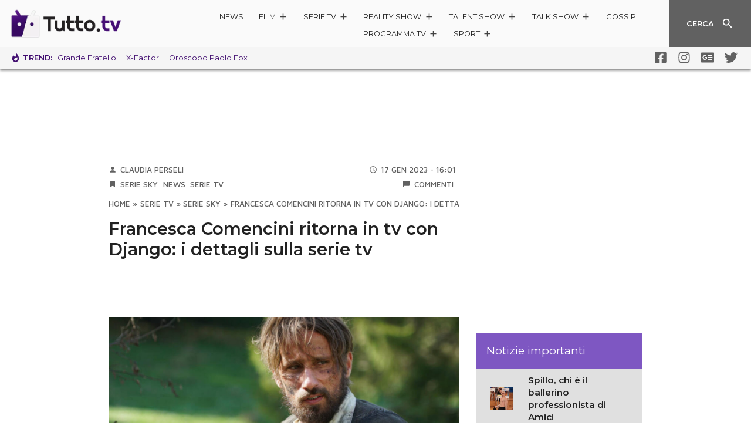

--- FILE ---
content_type: text/html; charset=UTF-8
request_url: https://www.tutto.tv/2023/01/17/comencini-django-serie-tv-dettagli/
body_size: 35166
content:
<!DOCTYPE html>
<html lang="it">

<head>
	
<!-- Ottimizzazione per i motori di ricerca di Rank Math - https://rankmath.com/ -->
<title>Francesca Comencini lancia Django: i dettagli sulla serie tv</title>
<meta name="description" content="Sky sta per lanciare una nuova serie tv a tema western intitolata Django, che vede la direzione artistica e regia (4 episodi) di Francesca Comencini."/>
<meta name="robots" content="follow, index, max-snippet:-1, max-video-preview:-1, max-image-preview:large"/>
<link rel="canonical" href="https://www.tutto.tv/2023/01/17/comencini-django-serie-tv-dettagli/" />
<meta property="og:locale" content="it_IT" />
<meta property="og:type" content="article" />
<meta property="og:title" content="Francesca Comencini ritorna in tv con Django: i dettagli sulla serie tv" />
<meta property="og:description" content="Sky sta per lanciare una nuova serie tv a tema western intitolata Django, che vede la direzione artistica e regia (4 episodi) di Francesca Comencini." />
<meta property="og:url" content="https://www.tutto.tv/2023/01/17/comencini-django-serie-tv-dettagli/" />
<meta property="og:site_name" content="Tutto.TV" />
<meta property="article:publisher" content="https://www.facebook.com/tuttotvnews/" />
<meta property="article:tag" content="NOW" />
<meta property="article:tag" content="Sky" />
<meta property="article:section" content="Serie Sky" />
<meta property="og:image" content="https://www.tutto.tv/wp-content/uploads/2023/01/django.jpg" />
<meta property="og:image:secure_url" content="https://www.tutto.tv/wp-content/uploads/2023/01/django.jpg" />
<meta property="og:image:width" content="1260" />
<meta property="og:image:height" content="709" />
<meta property="og:image:alt" content="Django" />
<meta property="og:image:type" content="image/jpeg" />
<meta property="article:published_time" content="2023-01-17T16:01:40+01:00" />
<meta name="twitter:card" content="summary_large_image" />
<meta name="twitter:title" content="Francesca Comencini ritorna in tv con Django: i dettagli sulla serie tv" />
<meta name="twitter:description" content="Sky sta per lanciare una nuova serie tv a tema western intitolata Django, che vede la direzione artistica e regia (4 episodi) di Francesca Comencini." />
<meta name="twitter:site" content="@tuttopuntotv" />
<meta name="twitter:creator" content="@tuttopuntotv" />
<meta name="twitter:image" content="https://www.tutto.tv/wp-content/uploads/2023/01/django.jpg" />
<meta name="twitter:label1" content="Scritto da" />
<meta name="twitter:data1" content="Claudia Perseli" />
<meta name="twitter:label2" content="Tempo di lettura" />
<meta name="twitter:data2" content="1 minuto" />
<script type="application/ld+json" class="rank-math-schema-pro">{"@context":"https://schema.org","@graph":[{"@type":"Organization","@id":"https://www.tutto.tv/#organization","name":"Tutto.TV","url":"https://www.tutto.tv","sameAs":["https://www.facebook.com/tuttotvnews/","https://twitter.com/tuttopuntotv"],"email":"tuttotvnews@gmail.com","logo":{"@type":"ImageObject","@id":"https://www.tutto.tv/#logo","url":"https://www.tutto.tv/wp-content/uploads/2020/08/tutto-tv-logo-img.png","contentUrl":"https://www.tutto.tv/wp-content/uploads/2020/08/tutto-tv-logo-img.png","caption":"Tutto.TV","inLanguage":"it-IT","width":"1280","height":"1280"}},{"@type":"WebSite","@id":"https://www.tutto.tv/#website","url":"https://www.tutto.tv","name":"Tutto.TV","publisher":{"@id":"https://www.tutto.tv/#organization"},"inLanguage":"it-IT"},{"@type":"ImageObject","@id":"https://www.tutto.tv/wp-content/uploads/2023/01/django.jpg","url":"https://www.tutto.tv/wp-content/uploads/2023/01/django.jpg","width":"1260","height":"709","caption":"Django","inLanguage":"it-IT"},{"@type":"BreadcrumbList","@id":"https://www.tutto.tv/2023/01/17/comencini-django-serie-tv-dettagli/#breadcrumb","itemListElement":[{"@type":"ListItem","position":"1","item":{"@id":"https://www.tutto.tv","name":"Home"}},{"@type":"ListItem","position":"2","item":{"@id":"https://www.tutto.tv/serie-tv/","name":"Serie tv"}},{"@type":"ListItem","position":"3","item":{"@id":"https://www.tutto.tv/serie-tv/serie-tv-sky/","name":"Serie Sky"}},{"@type":"ListItem","position":"4","item":{"@id":"https://www.tutto.tv/2023/01/17/comencini-django-serie-tv-dettagli/","name":"Francesca Comencini ritorna in tv con Django: i dettagli sulla serie tv"}}]},{"@type":"WebPage","@id":"https://www.tutto.tv/2023/01/17/comencini-django-serie-tv-dettagli/#webpage","url":"https://www.tutto.tv/2023/01/17/comencini-django-serie-tv-dettagli/","name":"Francesca Comencini lancia Django: i dettagli sulla serie tv","datePublished":"2023-01-17T16:01:40+01:00","dateModified":"2023-01-17T16:01:40+01:00","isPartOf":{"@id":"https://www.tutto.tv/#website"},"primaryImageOfPage":{"@id":"https://www.tutto.tv/wp-content/uploads/2023/01/django.jpg"},"inLanguage":"it-IT","breadcrumb":{"@id":"https://www.tutto.tv/2023/01/17/comencini-django-serie-tv-dettagli/#breadcrumb"}},{"@type":"Person","@id":"https://www.tutto.tv/author/claudiaperseli/","name":"Claudia Perseli","url":"https://www.tutto.tv/author/claudiaperseli/","image":{"@type":"ImageObject","@id":"https://secure.gravatar.com/avatar/7c22309743b8fcfaf8f2bc95f589b8294b8e282432634afda1cf5a13cab7c9a3?s=96&amp;d=mm&amp;r=g","url":"https://secure.gravatar.com/avatar/7c22309743b8fcfaf8f2bc95f589b8294b8e282432634afda1cf5a13cab7c9a3?s=96&amp;d=mm&amp;r=g","caption":"Claudia Perseli","inLanguage":"it-IT"},"worksFor":{"@id":"https://www.tutto.tv/#organization"}},{"@type":"NewsArticle","headline":"Francesca Comencini ritorna in tv con Django: i dettagli sulla serie tv","datePublished":"2023-01-17T16:01:40+01:00","dateModified":"2023-01-17T16:01:40+01:00","articleSection":"News, Serie Sky, Serie tv","author":{"@id":"https://www.tutto.tv/author/claudiaperseli/","name":"Claudia Perseli"},"publisher":{"@id":"https://www.tutto.tv/#organization"},"description":"Sky sta per lanciare una nuova serie tv a tema western intitolata Django, che vede la direzione artistica e regia (4 episodi) di Francesca Comencini.","name":"Francesca Comencini ritorna in tv con Django: i dettagli sulla serie tv","@id":"https://www.tutto.tv/2023/01/17/comencini-django-serie-tv-dettagli/#richSnippet","isPartOf":{"@id":"https://www.tutto.tv/2023/01/17/comencini-django-serie-tv-dettagli/#webpage"},"image":{"@id":"https://www.tutto.tv/wp-content/uploads/2023/01/django.jpg"},"inLanguage":"it-IT","mainEntityOfPage":{"@id":"https://www.tutto.tv/2023/01/17/comencini-django-serie-tv-dettagli/#webpage"}}]}</script>
<!-- /Rank Math WordPress SEO plugin -->

<link rel='dns-prefetch' href='//www.tutto.tv' />
<link rel='dns-prefetch' href='//code.jquery.com' />
<link rel="alternate" type="application/rss+xml" title="Tutto.TV &raquo; Francesca Comencini ritorna in tv con Django: i dettagli sulla serie tv Feed dei commenti" href="https://www.tutto.tv/2023/01/17/comencini-django-serie-tv-dettagli/feed/" />
<link rel="alternate" title="oEmbed (JSON)" type="application/json+oembed" href="https://www.tutto.tv/wp-json/oembed/1.0/embed?url=https%3A%2F%2Fwww.tutto.tv%2F2023%2F01%2F17%2Fcomencini-django-serie-tv-dettagli%2F" />
<link rel="alternate" title="oEmbed (XML)" type="text/xml+oembed" href="https://www.tutto.tv/wp-json/oembed/1.0/embed?url=https%3A%2F%2Fwww.tutto.tv%2F2023%2F01%2F17%2Fcomencini-django-serie-tv-dettagli%2F&#038;format=xml" />
<style id='wp-img-auto-sizes-contain-inline-css' type='text/css'>
img:is([sizes=auto i],[sizes^="auto," i]){contain-intrinsic-size:3000px 1500px}
/*# sourceURL=wp-img-auto-sizes-contain-inline-css */
</style>
<link rel='stylesheet' id='ta2021-mn-style-1-css' href='https://www.tutto.tv/wp-content/themes/ta2021/static/css/main.856caa12.chunk.css' type='text/css' media='all' />
<link rel='stylesheet' id='ta2021-mn-style-2-css' href='https://www.tutto.tv/wp-content/themes/ta2021/static/css/vendors~main.d7417d68.chunk.css' type='text/css' media='all' />
<link rel='stylesheet' id='ta2021-nvb-style-1-css' href='https://www.tutto.tv/wp-content/themes/ta2021/static/css/navbar.0bada6d5.chunk.css' type='text/css' media='all' />
<link rel='stylesheet' id='ta2021-atc-style-1-css' href='https://www.tutto.tv/wp-content/themes/ta2021/static/css/articoli.acb1b3b8.chunk.css' type='text/css' media='all' />
<link rel='stylesheet' id='ta2021-atc-style-2-css' href='https://www.tutto.tv/wp-content/themes/ta2021/static/css/articoli~black-friday~brand~cyber-monday~home~prezzi~prodotto~recensioni~schedatecnica.b16169e1.chunk.css' type='text/css' media='all' />
<link rel='stylesheet' id='ta2021-atc-style-3-css' href='https://www.tutto.tv/wp-content/themes/ta2021/static/css/articoli~recensioni.2b732e21.chunk.css' type='text/css' media='all' />
<style id='classic-theme-styles-inline-css' type='text/css'>
/*! This file is auto-generated */
.wp-block-button__link{color:#fff;background-color:#32373c;border-radius:9999px;box-shadow:none;text-decoration:none;padding:calc(.667em + 2px) calc(1.333em + 2px);font-size:1.125em}.wp-block-file__button{background:#32373c;color:#fff;text-decoration:none}
/*# sourceURL=/wp-includes/css/classic-themes.min.css */
</style>
<link rel='stylesheet' id='slb_core-css' href='https://www.tutto.tv/wp-content/plugins/simple-lightbox/client/css/app.css' type='text/css' media='all' />
<link rel='stylesheet' id='theme-css-css' href='https://www.tutto.tv/wp-content/themes/ta2021/build/theme-bundle.2a5db183.css' type='text/css' media='all' />
<style id='theme-css-inline-css' type='text/css'>

	.check-btn.active.darkgreen.btn .ripple--container span,.ripple.check-btn.active.darkgreen .ripple--container span{background-color:#420e70}.btn,.check-btn.active.btn .ripple--container span,.message-box .message,.pagination .arrow.active,.pagination .page.active,.ripple.check-btn.active .ripple--container span,.tta-sidebar .sidebar-title{background-color:#7e57c2}.message-box .message:after{border-bottom:10px solid #7e57c2}.btn{border:1px solid #7e57c2}.spinner svg{color:#7e57c2}.post-content>h1 a,.post-content>h2 a,.post-content>h3 a,.post-content>h4 a,.post-content>h5 a,.post-content>h6 a,a,.tta-hotbar li:first-child span{color:#420e70}.post-content>h1 a:active,.post-content>h1 a:focus,.post-content>h1 a:hover,.post-content>h2 a:active,.post-content>h2 a:focus,.post-content>h2 a:hover,.post-content>h3 a:active,.post-content>h3 a:focus,.post-content>h3 a:hover,.post-content>h4 a:active,.post-content>h4 a:focus,.post-content>h4 a:hover,.post-content>h5 a:active,.post-content>h5 a:focus,.post-content>h5 a:hover,.post-content>h6 a:active,.post-content>h6 a:focus,.post-content>h6 a:hover,a:active,a:focus,a:hover{color:#420e70}.post-content .badge{background-color:#7e57c2}.btn.darkgreen{background-color:#420e70;border:1px solid #420e70}.banner.green,.container-background.green{background-color:#7e57c2}.submenu-bar .list-container,.submenu.panel .panel-body{background-color:#420e70}.tta-hotbar li:first-child .whatshot path.color{fill:#420e70}.check-btn.active{background-color:#7e57c2;border:1px solid #7e57c2}.check-btn.active.darkgreen{background-color:#420e70;border:1px solid #420e70}.progress-bar .progress,.voto{background-color:#7e57c2}.bqblack{background-color:#eaeaea;padding:5px;}blockquote {font-style:italic;border-left: 2px solid #420e70;padding-left: 5px;}.post_content a{ text-decoration: underline; }.post_content a:hover{ text-decoration: none; }
		
/*# sourceURL=theme-css-inline-css */
</style>
<script type="text/javascript" src="https://code.jquery.com/jquery-3.3.1.min.js" id="jquery-js"></script>
<script type="text/javascript" src="https://code.jquery.com/jquery-migrate-3.0.0.min.js" id="jquery-migrate-js"></script>
<script type="text/javascript" src="https://code.jquery.com/jquery-3.3.1.min.js" id="jquery-core-js"></script>
<link rel="https://api.w.org/" href="https://www.tutto.tv/wp-json/" /><link rel="alternate" title="JSON" type="application/json" href="https://www.tutto.tv/wp-json/wp/v2/posts/92066" /><link rel="EditURI" type="application/rsd+xml" title="RSD" href="https://www.tutto.tv/xmlrpc.php?rsd" />
<link rel='shortlink' href='https://www.tutto.tv/?p=92066' />
<link rel="amphtml" href="https://www.tutto.tv/2023/01/17/comencini-django-serie-tv-dettagli/amp/"><link rel="icon" href="https://www.tutto.tv/wp-content/uploads/2020/08/cropped-tutto-tv-logo-img-32x32.png" sizes="32x32" />
<link rel="icon" href="https://www.tutto.tv/wp-content/uploads/2020/08/cropped-tutto-tv-logo-img-192x192.png" sizes="192x192" />
<link rel="apple-touch-icon" href="https://www.tutto.tv/wp-content/uploads/2020/08/cropped-tutto-tv-logo-img-180x180.png" />
<meta name="msapplication-TileImage" content="https://www.tutto.tv/wp-content/uploads/2020/08/cropped-tutto-tv-logo-img-270x270.png" />
		<style type="text/css" id="wp-custom-css">
			.bqblack{
	background-color:#eaeaea;
	padding:5px;
}
blockquote {
	font-style:italic;
	font-size:1.05em;
	border-left: 3px solid #3f1770;
	padding: 10px 10px 5px 10px!important;
	background-color:#f2f1f1
}
.post-content a{ text-decoration: underline; }
.post-content a:hover{ text-decoration: none; }
table tr, td { border:1px solid #e1e1e1;padding:6px; }

.box_read_also {
    background-color: #f2f1f1;
    margin-left: 10px;
		margin-bottom: 15px;
    padding: 10px;
    border-radius: 10px;

}
.box_read_also span {
    font-weight: 600;
    font-size: 1.15em;
}
.box_read_also_text{
		padding: 5px;
}
.box_read_also_pin {
    position:absolute;
	  margin-top:-23px;
}

@media print { #modal-container, .banner, #tbl-next-up, #admputop2, #adwallpaper, #TuttoAndroid_box_sidebar_HB { display: none !important;} 
.navbar-wrapper,.bottombar { position:absolute; }}

    .match-table {
        width: 100%;
        max-width: 800px;
        margin: 0 auto;
        padding: 20px;
    }

    .tableizer-table {
        width: 100%;
        border-collapse: collapse;
        border: 2px solid #ffffff;
    }

    .tableizer-table th,
    .tableizer-table td {
        padding: 8px;
        text-align: center;
			border: 0;
			font-size:0.9em;
    }

.tableizer-table a {
	text-decoration: none;
	color: #4B61D1;
	font-weight: bold;
}
.tableizer-table a:hover {
	color: #70afef;
	font-weight: bold;
}
.match-head{
		background-color:#e6f1fb;
	border-bottom: 1px solid #eeefff;
}
.match-sub-head{
	  background-color:#fcfcfc;
	font-size:0.8em;
	display:none;
}

    .tableizer-table th {
        background-color: #f2f2f2;
    }

    .giornata-header {
        background-color: #ddd;
        font-weight: bold;
    }

    .data-orario {
        text-align: center;
    }

    .squadra-casa,
    .squadra-trasferta {
        text-align: left;
    }

.disclaimeraff {
	font-size:0.8em;
	margin:0px 15px 0px 15px;
	background-color:#f3f3f3;
	border-radius:5px;
	padding:2px;
}
article .post-content p, article .post-content ul li { font-size: 1.05rem; }


.post-content table {
  width: calc(100% - 15px);
	border:0;
  border-collapse: separate;
  border-spacing: 0;
  margin: 10px auto;
  border-radius: 10px;
	overflow: hidden;
}

.post-content th,
.post-content td {
  text-align: left;
  padding: 8px;
	border:0;
}

.post-content th {
  background-color: #7e57c2;
  color: #f2f1f1;
}

.post-content td {
  background-color: #f2f1f1;
  color: #333;
}

.post-content table tr:nth-child(even) td {
  background-color: #f2f1f1;
}

.post-content table tr:nth-child(odd) td {
  background-color: #ffffff;
}

.sidebar-item img {
	width:150px;
	height: auto;
}

@media (min-width: 1030px) and (max-width: 1666px) {
	.sidebar-item img {
		width:70px!important;
		height: auto;
		margin-left:-10px;
	}
	.sidebar-text a {
		font-size:0.9em!important;
		line-height:1.4em;
		margin-right:-10px;
	}
}
@media (max-width: 1030px) {
	.sidebar-text a {
		font-size:1.05em!important;
	}
}
#TuttoAndroid_box_sidebar_HB{
	height:270px;
}
/*banner*/
.article-banner-container {
	  position: relative;
    background-color: #f9f9f9;
    padding: 35px 0px 1px;
    margin: 0px 0;
	  clear:both;
    box-shadow: inset 0 10px 10px -10px rgba(0, 0, 0, 0.2), inset 0 -10px 10px -10px rgba(0, 0, 0, 0.2);
    border-radius: 0px;
    left: 50%;
    right: 50%;
    margin-left: -50vw;
    margin-right: -50vw;
    width: 100vw;
    max-width: none !important;
}

.article-banner-container::before {
    content: "Pubblicità";
    position: absolute;
    top: 10px;
    left: 50%;
    transform: translateX(-50%);
    font-size: 12px;
    color: #555;
    padding: 2px 8px;
    border-radius: 4px;
}		</style>
			<meta charset="UTF-8">
	<meta name="viewport" content="width=device-width,initial-scale=1,shrink-to-fit=no">
	<meta name="theme-color" content="#fafafa">
	<link rel="manifest" href="https://www.tutto.tv/wp-content/themes/ta2021/static/manifest.json">

	<!-- <link rel='dns-prefetch' href='//use.fontawesome.com' /> -->
	<!-- <link rel='dns-prefetch' href='//clickio.mgr.consensu.org' /> -->
	<!-- <link rel='dns-prefetch' href='//vendorlist.consensu.org' /> -->
	<!-- <link rel='dns-prefetch' href='//www.gstatic.com' /> -->
	<!-- <link rel='dns-prefetch' href='//www.google-analytics.com' /> -->
	<!-- <link rel='dns-prefetch' href='//cdn-gl.imrworldwide.com' /> -->
	<link rel='dns-prefetch' href='//fonts.googleapis.com' />

	<link href="https://fonts.googleapis.com/css?family=Maven+Pro:500,700|Montserrat:200,400,600,700|Raleway:400,700&display=swap" rel="stylesheet">
	<!-- <link href="https://fonts.googleapis.com/icon?family=Material+Icons&display=swap" rel="stylesheet"> -->
	<!-- <link href="https://use.fontawesome.com/releases/v5.0.8/css/all.css" rel="stylesheet"> -->

	<!-- header icons -->
		<link rel="apple-touch-icon-precomposed" sizes="57x57" href="https://www.tutto.tv/wp-content/themes/ta2021/assets/icons/apple/apple-touch-icon-57.png" />
				<link rel="apple-touch-icon-precomposed" sizes="60x60" href="https://www.tutto.tv/wp-content/themes/ta2021/assets/icons/apple/apple-touch-icon-60.png" />
				<link rel="apple-touch-icon-precomposed" sizes="72x72" href="https://www.tutto.tv/wp-content/themes/ta2021/assets/icons/apple/apple-touch-icon-72.png" />
				<link rel="apple-touch-icon-precomposed" sizes="76x76" href="https://www.tutto.tv/wp-content/themes/ta2021/assets/icons/apple/apple-touch-icon-76.png" />
				<link rel="apple-touch-icon-precomposed" sizes="114x114" href="https://www.tutto.tv/wp-content/themes/ta2021/assets/icons/apple/apple-touch-icon-114.png" />
				<link rel="apple-touch-icon-precomposed" sizes="120x120" href="https://www.tutto.tv/wp-content/themes/ta2021/assets/icons/apple/apple-touch-icon-120.png" />
				<link rel="apple-touch-icon-precomposed" sizes="144x144" href="https://www.tutto.tv/wp-content/themes/ta2021/assets/icons/apple/apple-touch-icon-144.png" />
				<link rel="apple-touch-icon-precomposed" sizes="152x152" href="https://www.tutto.tv/wp-content/themes/ta2021/assets/icons/apple/apple-touch-icon-152.png" />
				<link rel="icon" sizes="48x48" type="image/png" href="https://www.tutto.tv/wp-content/themes/ta2021/assets/icons/favicon/favicon-48.png" />
				<link rel="icon" sizes="96x96" type="image/png" href="https://www.tutto.tv/wp-content/themes/ta2021/assets/icons/favicon/favicon-96.png" />
				<link rel="icon" sizes="144x144" type="image/png" href="https://www.tutto.tv/wp-content/themes/ta2021/assets/icons/favicon/favicon-144.png" />
				<link rel="icon" sizes="192x192" type="image/png" href="https://www.tutto.tv/wp-content/themes/ta2021/assets/icons/favicon/favicon-192.png" />
				<link rel="shortcut icon" href="/favicon.ico" type="image/x-icon" />
	<meta name="application-name" content="Tutto.TV" />
	<meta name="msapplication-TileColor" content="#FFFFFF" />
	<meta name="msapplication-TileImage" content="https://www.tutto.tv/wp-content/themes/ta2021/assets/icons/favicon/favicon-144.png" />
		<meta name="msapplication-square70x70logo" content="https://www.tutto.tv/wp-content/themes/ta2021/assets/icons/favicon/msapplication-70.png" />
			<meta name="msapplication-square144x144logo" content="https://www.tutto.tv/wp-content/themes/ta2021/assets/icons/favicon/msapplication-144.png" />
			<meta name="msapplication-square150x150logo" content="https://www.tutto.tv/wp-content/themes/ta2021/assets/icons/favicon/msapplication-150.png" />
			<meta name="msapplication-square310x310logo" content="https://www.tutto.tv/wp-content/themes/ta2021/assets/icons/favicon/msapplication-310.png" />
					<meta name="msapplication-notification" content="frequency=30;polling-uri=https://notifications.buildmypinnedsite.com/?feed=https://www.tutto.tv/feed/&amp;id=1;polling-uri2=https://notifications.buildmypinnedsite.com/?feed=https://www.tutto.tv/feed/&amp;id=2;polling-uri3=https://notifications.buildmypinnedsite.com/?feed=https://www.tutto.tv/feed/&amp;id=3;polling-uri4=https://notifications.buildmypinnedsite.com/?feed=https://www.tutto.tv/feed/&amp;id=4;polling-uri5=https://notifications.buildmypinnedsite.com/?feed=https://www.tutto.tv/feed/&amp;id=5;cycle=1" />
		
	<script type="text/javascript">
	var _iub = _iub || [];
	_iub.csConfiguration = {"floatingPreferencesButtonDisplay":false,"askConsentAtCookiePolicyUpdate":true,"cookiePolicyInOtherWindow":true,"enableRemoteConsent":true,"enableTcf":true,"googleAdditionalConsentMode":true,"perPurposeConsent":true,"siteId":1972498,"tcfPurposes":{"2":"consent_only","7":"consent_only","8":"consent_only","9":"consent_only","10":"consent_only","11":"consent_only"},"cookiePolicyId":74445255,"lang":"it","i18n":{"it":{"banner":{"title":"<center>Informativa sull'utilizzo dei cookie</center>"}}}, "banner":{ "acceptButtonCaptionColor":"#FFFFFF","acceptButtonColor":"#0073CE","acceptButtonDisplay":true,"backgroundColor":"#FFFFFF","backgroundOverlay":true,"brandBackgroundColor":"#FFFFFF","brandTextColor":"#000000","closeButtonRejects":true,"customizeButtonCaptionColor":"#4D4D4D","customizeButtonColor":"#DADADA","customizeButtonDisplay":true,"explicitWithdrawal":true,"listPurposes":true,"logo":"https://www.tutto.tv/wp-content/themes/ta2021/assets/logo-tuttotv.webp","position":"float-center","slideDown":false,"textColor":"#000000","acceptButtonCaption":"Accetta" }};
	</script>
	<script type="text/javascript" src="https://cs.iubenda.com/autoblocking/1972498.js"></script>
	<script type="text/javascript" src="//cdn.iubenda.com/cs/tcf/stub-v2.js"></script>
	<script type="text/javascript" src="//cdn.iubenda.com/cs/tcf/safe-tcf-v2.js"></script>
	<script type="text/javascript" src="//cdn.iubenda.com/cs/iubenda_cs.js" charset="UTF-8" async></script>

		<!-- endheaders Mik -->


	
		
	
		<script src="https://ua.realtimely.io/script.js" data-site="TUTTOTV" defer></script>

	<!-- Global site tag (gtag.js) - Google Analytics -->
		<script async src="https://www.googletagmanager.com/gtag/js?id=G-XW042EYE6S"></script>
	<script type="text/javascript">
		window.GA_ANALYTICS = 'G-XW042EYE6S';
		window.dataLayer = window.dataLayer || [];

		function gtag() {
			dataLayer.push(arguments);
		}
		gtag('js', new Date());

				gtag('config', window.GA_ANALYTICS, {"dimension1":"Claudia Perseli","dimension2":"Serie Sky","anonymize_ip":true});
	</script>

	<script type="text/javascript">
		ttaSkinDisabled = !1;
		//var prezziDispositivi = [ "Asus Zenfone 6", "Samsung Galaxy S10 Plus", "Huawei Mate 20 Pro", "Redmi Note 7" ];
		var prodotto = {
			lista_dispositivi: ["Asus Zenfone 6", "Samsung Galaxy S10 Plus", "Huawei Mate 20 Pro", "Redmi Note 7"]
		};
				var prezziDispositivi =
			[""]			;
	</script>

	
	<script>
		window.googletag = window.googletag || {
			cmd: []
		};
	</script>
	<script async src="//securepubads.g.doubleclick.net/tag/js/gpt.js"></script>
	<script type="text/javascript">
		googletag.cmd.push(function() {
			var mapping = googletag.sizeMapping().addSize([0, 0], [[320, 50]]).addSize([800, 0], [[1, 3],[728, 90],[970, 250],[980, 30],[980, 60],[980, 250]]).build();
			var mapping0mob = googletag.sizeMapping().addSize([0, 0], []).addSize([800, 0], [[1, 1],[1, 3],[728, 90],[970, 250],[980, 30],[980, 60],[980, 250]]).build();
			var mapping1 = googletag.sizeMapping().addSize([0, 0], []).addSize([800, 0], [300, 250]).build();
			var mapping2 = googletag.sizeMapping().addSize([0, 0], [300, 250]).addSize([800, 0], []).build();
			var mapping3 = googletag.sizeMapping().addSize([0, 0], []).addSize([800, 0], [468, 60]).build();
			var mapping4 = googletag.sizeMapping().addSize([0, 0], []).addSize([800, 0], [300, 250]).build();
			var mapping_web_skin = googletag.sizeMapping().addSize([0, 0], []).addSize([800, 0], [[1, 1],[970, 250]]).build();
			var mapping_mobile_inter = googletag.sizeMapping().addSize([0, 0], [320, 100]).addSize([800, 0], []).build();

			googletag.defineSlot('/1011374/TTV_Header', [[1, 1],[600, 250],[728, 90],[970, 90]], 'adwallpaper').defineSizeMapping(mapping0mob).addService(googletag.pubads());

			googletag.defineSlot('/1011374/TTV_Sidebar', [300, 250], 'admputop2').defineSizeMapping(mapping2).addService(googletag.pubads());
			googletag.defineSlot('/1011374/TTV_Sidebar', [300, 250], 'admputop').defineSizeMapping(mapping1).addService(googletag.pubads());
			googletag.defineSlot('/1011374/TTV_Middle', [300, 250], 'admpumiddle').defineSizeMapping(mapping1).addService(googletag.pubads());
			googletag.defineSlot('/1011374/TTV_Middle', [300, 250], 'admpumiddle2').defineSizeMapping(mapping2).addService(googletag.pubads());

			googletag.defineSlot('/1011374/TTV_Sidebar', [300, 250], 'TuttoAndroid_box_sidebar_HB').addService(googletag.pubads());
			googletag.defineSlot('/1011374/TTV_Middle', [300, 250], 'admpubottom').defineSizeMapping(mapping1).addService(googletag.pubads());
			googletag.defineSlot('/1011374/TTV_Middle', [300, 250], 'admpubottom2').defineSizeMapping(mapping2).addService(googletag.pubads());

			googletag.defineSlot('/1011374/TTV_Middle', [300, 250], 'div-gpt-ad-1505256142611-0').addService(googletag.pubads());
			googletag.defineSlot('/1011374/TTV_Middle', [300, 250], 'div-gpt-ad-1494862192174-0').addService(googletag.pubads());
			googletag.defineSlot('/1011374/TTV_Middle', [[300, 250],[320, 50]], 'div-gpt-ad-1494933136920-0').defineSizeMapping(mapping2).addService(googletag.pubads());
			googletag.defineSlot('/1011374/TTV_Middle', [468, 60], 'div-gpt-ad-1494933997239-0').defineSizeMapping(mapping3).addService(googletag.pubads());

            //googletag.pubads().enableLazyLoad();
            //googletag.pubads().disableInitialLoad();
            googletag.pubads().enableSingleRequest();
            googletag.enableServices();
            googletag.pubads().refresh();
			// TODO: gestire il refresh all'interno del cookie consent
		});

        	</script>

<script src="https://jsc.mgid.com/site/940015.js" async></script> 

	
	<style>
		.card-post.tuttotech .card-post-body {
			background-color: #fff !important;
		}

		.card-post.tuttotech a,
		.card-post.tuttotech span {
			color: #212121 !important;
		}

		.card-post.tuttotech:before {
			background-color: #fff !important;
		}

		@media screen and (min-width: 1050px) {

			.admputop,
			#admpumiddle {
				margin-left: -25px;
			}

			.con-skin .container {
				max-width: 1070px !important;
			}

			.con-skin .banner.adwallpaper {
				z-index: 0 !important;
			}

			#tta-prodotto {
				margin-top: 150px;
			}
		}
	</style>
	<style>
		.scrollable-row.nowrap {
			-webkit-flex-wrap: nowrap !important;
			-ms-flex-wrap: nowrap !important;
			flex-wrap: nowrap !important;
		}
	</style>

	<!-- pseudo fix -->
	<style>
		/* .card-grid.propagate .row,
		.card-grid.propagate .row-12,
		.card-grid>.row,
		.card-grid>.row-12 {
			height: auto !important;
		} */

		.card-grid .card-post {
			max-height: 500px;
		}
	</style>
<style id='global-styles-inline-css' type='text/css'>
:root{--wp--preset--aspect-ratio--square: 1;--wp--preset--aspect-ratio--4-3: 4/3;--wp--preset--aspect-ratio--3-4: 3/4;--wp--preset--aspect-ratio--3-2: 3/2;--wp--preset--aspect-ratio--2-3: 2/3;--wp--preset--aspect-ratio--16-9: 16/9;--wp--preset--aspect-ratio--9-16: 9/16;--wp--preset--color--black: #000000;--wp--preset--color--cyan-bluish-gray: #abb8c3;--wp--preset--color--white: #ffffff;--wp--preset--color--pale-pink: #f78da7;--wp--preset--color--vivid-red: #cf2e2e;--wp--preset--color--luminous-vivid-orange: #ff6900;--wp--preset--color--luminous-vivid-amber: #fcb900;--wp--preset--color--light-green-cyan: #7bdcb5;--wp--preset--color--vivid-green-cyan: #00d084;--wp--preset--color--pale-cyan-blue: #8ed1fc;--wp--preset--color--vivid-cyan-blue: #0693e3;--wp--preset--color--vivid-purple: #9b51e0;--wp--preset--gradient--vivid-cyan-blue-to-vivid-purple: linear-gradient(135deg,rgb(6,147,227) 0%,rgb(155,81,224) 100%);--wp--preset--gradient--light-green-cyan-to-vivid-green-cyan: linear-gradient(135deg,rgb(122,220,180) 0%,rgb(0,208,130) 100%);--wp--preset--gradient--luminous-vivid-amber-to-luminous-vivid-orange: linear-gradient(135deg,rgb(252,185,0) 0%,rgb(255,105,0) 100%);--wp--preset--gradient--luminous-vivid-orange-to-vivid-red: linear-gradient(135deg,rgb(255,105,0) 0%,rgb(207,46,46) 100%);--wp--preset--gradient--very-light-gray-to-cyan-bluish-gray: linear-gradient(135deg,rgb(238,238,238) 0%,rgb(169,184,195) 100%);--wp--preset--gradient--cool-to-warm-spectrum: linear-gradient(135deg,rgb(74,234,220) 0%,rgb(151,120,209) 20%,rgb(207,42,186) 40%,rgb(238,44,130) 60%,rgb(251,105,98) 80%,rgb(254,248,76) 100%);--wp--preset--gradient--blush-light-purple: linear-gradient(135deg,rgb(255,206,236) 0%,rgb(152,150,240) 100%);--wp--preset--gradient--blush-bordeaux: linear-gradient(135deg,rgb(254,205,165) 0%,rgb(254,45,45) 50%,rgb(107,0,62) 100%);--wp--preset--gradient--luminous-dusk: linear-gradient(135deg,rgb(255,203,112) 0%,rgb(199,81,192) 50%,rgb(65,88,208) 100%);--wp--preset--gradient--pale-ocean: linear-gradient(135deg,rgb(255,245,203) 0%,rgb(182,227,212) 50%,rgb(51,167,181) 100%);--wp--preset--gradient--electric-grass: linear-gradient(135deg,rgb(202,248,128) 0%,rgb(113,206,126) 100%);--wp--preset--gradient--midnight: linear-gradient(135deg,rgb(2,3,129) 0%,rgb(40,116,252) 100%);--wp--preset--font-size--small: 13px;--wp--preset--font-size--medium: 20px;--wp--preset--font-size--large: 36px;--wp--preset--font-size--x-large: 42px;--wp--preset--spacing--20: 0.44rem;--wp--preset--spacing--30: 0.67rem;--wp--preset--spacing--40: 1rem;--wp--preset--spacing--50: 1.5rem;--wp--preset--spacing--60: 2.25rem;--wp--preset--spacing--70: 3.38rem;--wp--preset--spacing--80: 5.06rem;--wp--preset--shadow--natural: 6px 6px 9px rgba(0, 0, 0, 0.2);--wp--preset--shadow--deep: 12px 12px 50px rgba(0, 0, 0, 0.4);--wp--preset--shadow--sharp: 6px 6px 0px rgba(0, 0, 0, 0.2);--wp--preset--shadow--outlined: 6px 6px 0px -3px rgb(255, 255, 255), 6px 6px rgb(0, 0, 0);--wp--preset--shadow--crisp: 6px 6px 0px rgb(0, 0, 0);}:where(.is-layout-flex){gap: 0.5em;}:where(.is-layout-grid){gap: 0.5em;}body .is-layout-flex{display: flex;}.is-layout-flex{flex-wrap: wrap;align-items: center;}.is-layout-flex > :is(*, div){margin: 0;}body .is-layout-grid{display: grid;}.is-layout-grid > :is(*, div){margin: 0;}:where(.wp-block-columns.is-layout-flex){gap: 2em;}:where(.wp-block-columns.is-layout-grid){gap: 2em;}:where(.wp-block-post-template.is-layout-flex){gap: 1.25em;}:where(.wp-block-post-template.is-layout-grid){gap: 1.25em;}.has-black-color{color: var(--wp--preset--color--black) !important;}.has-cyan-bluish-gray-color{color: var(--wp--preset--color--cyan-bluish-gray) !important;}.has-white-color{color: var(--wp--preset--color--white) !important;}.has-pale-pink-color{color: var(--wp--preset--color--pale-pink) !important;}.has-vivid-red-color{color: var(--wp--preset--color--vivid-red) !important;}.has-luminous-vivid-orange-color{color: var(--wp--preset--color--luminous-vivid-orange) !important;}.has-luminous-vivid-amber-color{color: var(--wp--preset--color--luminous-vivid-amber) !important;}.has-light-green-cyan-color{color: var(--wp--preset--color--light-green-cyan) !important;}.has-vivid-green-cyan-color{color: var(--wp--preset--color--vivid-green-cyan) !important;}.has-pale-cyan-blue-color{color: var(--wp--preset--color--pale-cyan-blue) !important;}.has-vivid-cyan-blue-color{color: var(--wp--preset--color--vivid-cyan-blue) !important;}.has-vivid-purple-color{color: var(--wp--preset--color--vivid-purple) !important;}.has-black-background-color{background-color: var(--wp--preset--color--black) !important;}.has-cyan-bluish-gray-background-color{background-color: var(--wp--preset--color--cyan-bluish-gray) !important;}.has-white-background-color{background-color: var(--wp--preset--color--white) !important;}.has-pale-pink-background-color{background-color: var(--wp--preset--color--pale-pink) !important;}.has-vivid-red-background-color{background-color: var(--wp--preset--color--vivid-red) !important;}.has-luminous-vivid-orange-background-color{background-color: var(--wp--preset--color--luminous-vivid-orange) !important;}.has-luminous-vivid-amber-background-color{background-color: var(--wp--preset--color--luminous-vivid-amber) !important;}.has-light-green-cyan-background-color{background-color: var(--wp--preset--color--light-green-cyan) !important;}.has-vivid-green-cyan-background-color{background-color: var(--wp--preset--color--vivid-green-cyan) !important;}.has-pale-cyan-blue-background-color{background-color: var(--wp--preset--color--pale-cyan-blue) !important;}.has-vivid-cyan-blue-background-color{background-color: var(--wp--preset--color--vivid-cyan-blue) !important;}.has-vivid-purple-background-color{background-color: var(--wp--preset--color--vivid-purple) !important;}.has-black-border-color{border-color: var(--wp--preset--color--black) !important;}.has-cyan-bluish-gray-border-color{border-color: var(--wp--preset--color--cyan-bluish-gray) !important;}.has-white-border-color{border-color: var(--wp--preset--color--white) !important;}.has-pale-pink-border-color{border-color: var(--wp--preset--color--pale-pink) !important;}.has-vivid-red-border-color{border-color: var(--wp--preset--color--vivid-red) !important;}.has-luminous-vivid-orange-border-color{border-color: var(--wp--preset--color--luminous-vivid-orange) !important;}.has-luminous-vivid-amber-border-color{border-color: var(--wp--preset--color--luminous-vivid-amber) !important;}.has-light-green-cyan-border-color{border-color: var(--wp--preset--color--light-green-cyan) !important;}.has-vivid-green-cyan-border-color{border-color: var(--wp--preset--color--vivid-green-cyan) !important;}.has-pale-cyan-blue-border-color{border-color: var(--wp--preset--color--pale-cyan-blue) !important;}.has-vivid-cyan-blue-border-color{border-color: var(--wp--preset--color--vivid-cyan-blue) !important;}.has-vivid-purple-border-color{border-color: var(--wp--preset--color--vivid-purple) !important;}.has-vivid-cyan-blue-to-vivid-purple-gradient-background{background: var(--wp--preset--gradient--vivid-cyan-blue-to-vivid-purple) !important;}.has-light-green-cyan-to-vivid-green-cyan-gradient-background{background: var(--wp--preset--gradient--light-green-cyan-to-vivid-green-cyan) !important;}.has-luminous-vivid-amber-to-luminous-vivid-orange-gradient-background{background: var(--wp--preset--gradient--luminous-vivid-amber-to-luminous-vivid-orange) !important;}.has-luminous-vivid-orange-to-vivid-red-gradient-background{background: var(--wp--preset--gradient--luminous-vivid-orange-to-vivid-red) !important;}.has-very-light-gray-to-cyan-bluish-gray-gradient-background{background: var(--wp--preset--gradient--very-light-gray-to-cyan-bluish-gray) !important;}.has-cool-to-warm-spectrum-gradient-background{background: var(--wp--preset--gradient--cool-to-warm-spectrum) !important;}.has-blush-light-purple-gradient-background{background: var(--wp--preset--gradient--blush-light-purple) !important;}.has-blush-bordeaux-gradient-background{background: var(--wp--preset--gradient--blush-bordeaux) !important;}.has-luminous-dusk-gradient-background{background: var(--wp--preset--gradient--luminous-dusk) !important;}.has-pale-ocean-gradient-background{background: var(--wp--preset--gradient--pale-ocean) !important;}.has-electric-grass-gradient-background{background: var(--wp--preset--gradient--electric-grass) !important;}.has-midnight-gradient-background{background: var(--wp--preset--gradient--midnight) !important;}.has-small-font-size{font-size: var(--wp--preset--font-size--small) !important;}.has-medium-font-size{font-size: var(--wp--preset--font-size--medium) !important;}.has-large-font-size{font-size: var(--wp--preset--font-size--large) !important;}.has-x-large-font-size{font-size: var(--wp--preset--font-size--x-large) !important;}
/*# sourceURL=global-styles-inline-css */
</style>
</head>

<body style="background-color:white;">


	<!--
	CONTAINER PAGINA
-->

	<!--
	NAVBAR
-->

	
<div><div class="navbar-wrapper"><div class="tta-navbar"><button type="button" class="tta-toggler"><svg xmlns="http://www.w3.org/2000/svg" width="24" height="24" viewBox="0 0 24 24" class="material-icon menu"><path fill="none" d="M0 0h24v24H0z"></path><path class="color" d="M3 18h18v-2H3v2zm0-5h18v-2H3v2zm0-7v2h18V6H3z"></path></svg></button><div class="tta-brand-container"><a href="https://www.tutto.tv" rel="home" title="Tutto.TV"><div class="tta-brand"><img src="https://www.tutto.tv/wp-content/themes/ta2021/assets/logo-tuttotv.webp" alt="Logo" /></div>
	<span class="text-logo">Tutto.TV</span>
	</a></div><nav class="tta-menu"><div class="menu-header"><div class="tta-brand-container"><a href="https://www.tutto.tv" rel="home" title="Tutto.TV"><div class="tta-brand"><img src="https://www.tutto.tv/wp-content/themes/ta2021/assets/logo-tuttotv.webp" alt="Logo" /></div></a></div><div class="close-button-container"><button type="button" class="btn transparent close-button" id=""><svg xmlns="http://www.w3.org/2000/svg" width="24" height="24" viewBox="0 0 24 24" class="material-icon close"><path class="color" d="M19 6.41L17.59 5 12 10.59 6.41 5 5 6.41 10.59 12 5 17.59 6.41 19 12 13.41 17.59 19 19 17.59 13.41 12z"></path><path fill="none" d="M0 0h24v24H0z"></path></svg></button></div></div>

<ul class="menu mt-2">
	<li >
				<a href="https://www.tutto.tv/news/" title="News">
				News			</a>
				</li>
	<li class="d-none d-lg-block">
							<span class="submenu-btn" data-id="31641">
				<span class="subitem" style="position:relative;display:inline-block">
					<a href="https://www.tutto.tv/film/" title="Film">
						<span class="d-flex align-items-center">
							Film							<svg xmlns="http://www.w3.org/2000/svg" width="24" height="24" viewBox="0 0 24 24" class="material-icon add"><path class="color" d="M19 13h-6v6h-2v-6H5v-2h6V5h2v6h6v2z"></path><path fill="none" d="M0 0h24v24H0z"></path></svg>
							<svg xmlns="http://www.w3.org/2000/svg" width="24" height="24" viewBox="0 0 24 24" class="material-icon remove"><path d="M19 13H5v-2h14v2z"></path><path fill="none" d="M0 0h24v24H0z"></path></svg>
						</span>
					</a>
				</span>
			</span>
						</li>
	<li class="d-none d-lg-block">
							<span class="submenu-btn" data-id="31646">
				<span class="subitem" style="position:relative;display:inline-block">
					<a href="https://www.tutto.tv/serie-tv/" title="Serie tv">
						<span class="d-flex align-items-center">
							Serie tv							<svg xmlns="http://www.w3.org/2000/svg" width="24" height="24" viewBox="0 0 24 24" class="material-icon add"><path class="color" d="M19 13h-6v6h-2v-6H5v-2h6V5h2v6h6v2z"></path><path fill="none" d="M0 0h24v24H0z"></path></svg>
							<svg xmlns="http://www.w3.org/2000/svg" width="24" height="24" viewBox="0 0 24 24" class="material-icon remove"><path d="M19 13H5v-2h14v2z"></path><path fill="none" d="M0 0h24v24H0z"></path></svg>
						</span>
					</a>
				</span>
			</span>
						</li>
	<li class="d-none d-lg-block">
							<span class="submenu-btn" data-id="31651">
				<span class="subitem" style="position:relative;display:inline-block">
					<a href="https://www.tutto.tv/reality-show/" title="Reality show">
						<span class="d-flex align-items-center">
							Reality show							<svg xmlns="http://www.w3.org/2000/svg" width="24" height="24" viewBox="0 0 24 24" class="material-icon add"><path class="color" d="M19 13h-6v6h-2v-6H5v-2h6V5h2v6h6v2z"></path><path fill="none" d="M0 0h24v24H0z"></path></svg>
							<svg xmlns="http://www.w3.org/2000/svg" width="24" height="24" viewBox="0 0 24 24" class="material-icon remove"><path d="M19 13H5v-2h14v2z"></path><path fill="none" d="M0 0h24v24H0z"></path></svg>
						</span>
					</a>
				</span>
			</span>
						</li>
	<li class="d-none d-lg-block">
							<span class="submenu-btn" data-id="31654">
				<span class="subitem" style="position:relative;display:inline-block">
					<a href="https://www.tutto.tv/talent-show/" title="Talent show">
						<span class="d-flex align-items-center">
							Talent show							<svg xmlns="http://www.w3.org/2000/svg" width="24" height="24" viewBox="0 0 24 24" class="material-icon add"><path class="color" d="M19 13h-6v6h-2v-6H5v-2h6V5h2v6h6v2z"></path><path fill="none" d="M0 0h24v24H0z"></path></svg>
							<svg xmlns="http://www.w3.org/2000/svg" width="24" height="24" viewBox="0 0 24 24" class="material-icon remove"><path d="M19 13H5v-2h14v2z"></path><path fill="none" d="M0 0h24v24H0z"></path></svg>
						</span>
					</a>
				</span>
			</span>
						</li>
	<li class="d-none d-lg-block">
							<span class="submenu-btn" data-id="31656">
				<span class="subitem" style="position:relative;display:inline-block">
					<a href="https://www.tutto.tv/talk-show/" title="Talk show">
						<span class="d-flex align-items-center">
							Talk show							<svg xmlns="http://www.w3.org/2000/svg" width="24" height="24" viewBox="0 0 24 24" class="material-icon add"><path class="color" d="M19 13h-6v6h-2v-6H5v-2h6V5h2v6h6v2z"></path><path fill="none" d="M0 0h24v24H0z"></path></svg>
							<svg xmlns="http://www.w3.org/2000/svg" width="24" height="24" viewBox="0 0 24 24" class="material-icon remove"><path d="M19 13H5v-2h14v2z"></path><path fill="none" d="M0 0h24v24H0z"></path></svg>
						</span>
					</a>
				</span>
			</span>
						</li>
	<li >
				<a href="https://www.tutto.tv/gossip/" title="Gossip">
				Gossip			</a>
				</li>
	<li class="d-none d-lg-block">
							<span class="submenu-btn" data-id="39026">
				<span class="subitem" style="position:relative;display:inline-block">
					<a href="https://www.tutto.tv/programmi-tv/" title="Programma tv">
						<span class="d-flex align-items-center">
							Programma tv							<svg xmlns="http://www.w3.org/2000/svg" width="24" height="24" viewBox="0 0 24 24" class="material-icon add"><path class="color" d="M19 13h-6v6h-2v-6H5v-2h6V5h2v6h6v2z"></path><path fill="none" d="M0 0h24v24H0z"></path></svg>
							<svg xmlns="http://www.w3.org/2000/svg" width="24" height="24" viewBox="0 0 24 24" class="material-icon remove"><path d="M19 13H5v-2h14v2z"></path><path fill="none" d="M0 0h24v24H0z"></path></svg>
						</span>
					</a>
				</span>
			</span>
						</li>
	<li class="d-none d-lg-block">
							<span class="submenu-btn" data-id="54536">
				<span class="subitem" style="position:relative;display:inline-block">
					<a href="https://www.tutto.tv/sport/" title="Sport">
						<span class="d-flex align-items-center">
							Sport							<svg xmlns="http://www.w3.org/2000/svg" width="24" height="24" viewBox="0 0 24 24" class="material-icon add"><path class="color" d="M19 13h-6v6h-2v-6H5v-2h6V5h2v6h6v2z"></path><path fill="none" d="M0 0h24v24H0z"></path></svg>
							<svg xmlns="http://www.w3.org/2000/svg" width="24" height="24" viewBox="0 0 24 24" class="material-icon remove"><path d="M19 13H5v-2h14v2z"></path><path fill="none" d="M0 0h24v24H0z"></path></svg>
						</span>
					</a>
				</span>
			</span>
						</li>
</ul>
<div class="d-lg-none">
	<div class="panel submenu">
		<div class="panel-heading p-0"><button type="button" class="panel-heading"><span>Film</span><svg
				xmlns="http://www.w3.org/2000/svg" width="24" height="24" viewBox="0 0 24 24" class="material-icon add">
				<path class="color" d="M19 13h-6v6h-2v-6H5v-2h6V5h2v6h6v2z"></path>
				<path fill="none" d="M0 0h24v24H0z"></path>
			</svg></button></div>
		<div class="collapse">
			<div class="panel-body">
				<div class="container">
					<div class="row align-items-center">
												<div class="col-8 mb-2"><a href="https://www.tutto.tv/film/film-disney-plus/"
						title="Disney+">Disney+</a></div>
												<div class="col-8 mb-2"><a href="https://www.tutto.tv/film/film-amazon/"
						title="Amazon Prime Video">Amazon Prime Video</a></div>
												<div class="col-8 mb-2"><a href="https://www.tutto.tv/film/film-netflix/"
						title="Netflix">Netflix</a></div>
												<div class="col-8 mb-2"><a href="https://www.tutto.tv/film/film-sky/"
						title="SKY">SKY</a></div>
											</div>
				</div>
			</div>
		</div>
	</div>
	<div class="panel submenu">
		<div class="panel-heading p-0"><button type="button" class="panel-heading"><span>Serie tv</span><svg
				xmlns="http://www.w3.org/2000/svg" width="24" height="24" viewBox="0 0 24 24" class="material-icon add">
				<path class="color" d="M19 13h-6v6h-2v-6H5v-2h6V5h2v6h6v2z"></path>
				<path fill="none" d="M0 0h24v24H0z"></path>
			</svg></button></div>
		<div class="collapse">
			<div class="panel-body">
				<div class="container">
					<div class="row align-items-center">
												<div class="col-8 mb-2"><a href="https://www.tutto.tv/serie-tv/serie-tv-netflix/"
						title="Netflix">Netflix</a></div>
												<div class="col-8 mb-2"><a href="https://www.tutto.tv/serie-tv/serie-tv-amazon-prime/"
						title="Amazon Prime Video">Amazon Prime Video</a></div>
												<div class="col-8 mb-2"><a href="https://www.tutto.tv/serie-tv/serie-tv-disney-plus/"
						title="Disney+">Disney+</a></div>
												<div class="col-8 mb-2"><a href="https://www.tutto.tv/serie-tv/serie-tv-sky/"
						title="SKY">SKY</a></div>
											</div>
				</div>
			</div>
		</div>
	</div>
	<div class="panel submenu">
		<div class="panel-heading p-0"><button type="button" class="panel-heading"><span>Reality show</span><svg
				xmlns="http://www.w3.org/2000/svg" width="24" height="24" viewBox="0 0 24 24" class="material-icon add">
				<path class="color" d="M19 13h-6v6h-2v-6H5v-2h6V5h2v6h6v2z"></path>
				<path fill="none" d="M0 0h24v24H0z"></path>
			</svg></button></div>
		<div class="collapse">
			<div class="panel-body">
				<div class="container">
					<div class="row align-items-center">
												<div class="col-8 mb-2"><a href="https://www.tutto.tv/tag/grande-fratello-vip-8/"
						title="Grande Fratello Vip 8">Grande Fratello Vip 8</a></div>
												<div class="col-8 mb-2"><a href="https://www.tutto.tv/tag/pechino-express-2023/"
						title="Pechino Express 10">Pechino Express 10</a></div>
												<div class="col-8 mb-2"><a href="https://www.tutto.tv/tag/isola-dei-famosi-2023/"
						title="Isola dei Famosi">Isola dei Famosi</a></div>
											</div>
				</div>
			</div>
		</div>
	</div>
	<div class="panel submenu">
		<div class="panel-heading p-0"><button type="button" class="panel-heading"><span>Talent show</span><svg
				xmlns="http://www.w3.org/2000/svg" width="24" height="24" viewBox="0 0 24 24" class="material-icon add">
				<path class="color" d="M19 13h-6v6h-2v-6H5v-2h6V5h2v6h6v2z"></path>
				<path fill="none" d="M0 0h24v24H0z"></path>
			</svg></button></div>
		<div class="collapse">
			<div class="panel-body">
				<div class="container">
					<div class="row align-items-center">
												<div class="col-8 mb-2"><a href="https://www.tutto.tv/tag/amici-23/"
						title="Amici 23">Amici 23</a></div>
												<div class="col-8 mb-2"><a href="https://www.tutto.tv/tag/italia-s-got-talent/"
						title="Italia&#039;s Got Talent">Italia&#039;s Got Talent</a></div>
												<div class="col-8 mb-2"><a href="https://www.tutto.tv/tag/ballando-con-le-stelle/"
						title="Ballando con le stelle">Ballando con le stelle</a></div>
												<div class="col-8 mb-2"><a href="https://www.tutto.tv/tag/il-cantante-mascherato/"
						title="Il Cantante Mascherato">Il Cantante Mascherato</a></div>
												<div class="col-8 mb-2"><a href="https://www.tutto.tv/tag/x-factor/"
						title="X-Factor">X-Factor</a></div>
											</div>
				</div>
			</div>
		</div>
	</div>
	<div class="panel submenu">
		<div class="panel-heading p-0"><button type="button" class="panel-heading"><span>Talk show</span><svg
				xmlns="http://www.w3.org/2000/svg" width="24" height="24" viewBox="0 0 24 24" class="material-icon add">
				<path class="color" d="M19 13h-6v6h-2v-6H5v-2h6V5h2v6h6v2z"></path>
				<path fill="none" d="M0 0h24v24H0z"></path>
			</svg></button></div>
		<div class="collapse">
			<div class="panel-body">
				<div class="container">
					<div class="row align-items-center">
												<div class="col-8 mb-2"><a href="https://www.tutto.tv/tag/uomini-e-donne-2023/"
						title="Uomini e Donne">Uomini e Donne</a></div>
												<div class="col-8 mb-2"><a href="https://www.tutto.tv/tag/verissimo/"
						title="Verissimo">Verissimo</a></div>
												<div class="col-8 mb-2"><a href="https://www.tutto.tv/tag/domenica-in/"
						title="Domenica In">Domenica In</a></div>
											</div>
				</div>
			</div>
		</div>
	</div>
	<div class="panel submenu">
		<div class="panel-heading p-0"><button type="button" class="panel-heading"><span>Programma tv</span><svg
				xmlns="http://www.w3.org/2000/svg" width="24" height="24" viewBox="0 0 24 24" class="material-icon add">
				<path class="color" d="M19 13h-6v6h-2v-6H5v-2h6V5h2v6h6v2z"></path>
				<path fill="none" d="M0 0h24v24H0z"></path>
			</svg></button></div>
		<div class="collapse">
			<div class="panel-body">
				<div class="container">
					<div class="row align-items-center">
												<div class="col-8 mb-2"><a href="https://www.tutto.tv/tag/sanremo-2024/"
						title="Sanremo 2024">Sanremo 2024</a></div>
												<div class="col-8 mb-2"><a href="https://www.tutto.tv/tag/ce-posta-per-te/"
						title="C&#039;è Posta per te">C&#039;è Posta per te</a></div>
											</div>
				</div>
			</div>
		</div>
	</div>
	<div class="panel submenu">
		<div class="panel-heading p-0"><button type="button" class="panel-heading"><span>Sport</span><svg
				xmlns="http://www.w3.org/2000/svg" width="24" height="24" viewBox="0 0 24 24" class="material-icon add">
				<path class="color" d="M19 13h-6v6h-2v-6H5v-2h6V5h2v6h6v2z"></path>
				<path fill="none" d="M0 0h24v24H0z"></path>
			</svg></button></div>
		<div class="collapse">
			<div class="panel-body">
				<div class="container">
					<div class="row align-items-center">
												<div class="col-8 mb-2"><a href="https://www.tutto.tv/sport/calcio/"
						title="Calcio">Calcio</a></div>
												<div class="col-8 mb-2"><a href="https://www.tutto.tv/sport/ciclismo/"
						title="Ciclismo">Ciclismo</a></div>
												<div class="col-8 mb-2"><a href="https://www.tutto.tv/sport/motori/"
						title="Motori">Motori</a></div>
												<div class="col-8 mb-2"><a href="https://www.tutto.tv/sport/sport-invernali/"
						title="Sport Invernali">Sport Invernali</a></div>
												<div class="col-8 mb-2"><a href="https://www.tutto.tv/sport/tennis/"
						title="Tennis">Tennis</a></div>
											</div>
				</div>
			</div>
		</div>
	</div>
</div>

<div class="socials d-md-none">
			<div class="social-icon facebook transparent"><a href="https://www.facebook.com/tuttotvnews/" target="_blank" rel="noopener noreferrer" data-action=""><span class="soc facebook"><svg xmlns="http://www.w3.org/2000/svg" viewBox="0 0 448 512"><path fill="currentColor" d="M400 32H48A48 48 0 000 80v352a48 48 0 0048 48h137.25V327.69h-63V256h63v-54.64c0-62.15 37-96.48 93.67-96.48 27.14 0 55.52 4.84 55.52 4.84v61h-31.27c-30.81 0-40.42 19.12-40.42 38.73V256h68.78l-11 71.69h-57.78V480H400a48 48 0 0048-48V80a48 48 0 00-48-48z"></path></svg></span></a></div>
				<div class="social-icon instagram transparent"><a href="https://instagram.com/tuttopuntotv/" target="_blank" rel="noopener noreferrer" data-action=""><span class="soc instagram"><svg xmlns="http://www.w3.org/2000/svg" viewBox="0 0 448 512"><path fill="currentColor" d="M224.1 141c-63.6 0-114.9 51.3-114.9 114.9s51.3 114.9 114.9 114.9S339 319.5 339 255.9 287.7 141 224.1 141zm0 189.6c-41.1 0-74.7-33.5-74.7-74.7s33.5-74.7 74.7-74.7 74.7 33.5 74.7 74.7-33.6 74.7-74.7 74.7zm146.4-194.3c0 14.9-12 26.8-26.8 26.8-14.9 0-26.8-12-26.8-26.8s12-26.8 26.8-26.8 26.8 12 26.8 26.8zm76.1 27.2c-1.7-35.9-9.9-67.7-36.2-93.9-26.2-26.2-58-34.4-93.9-36.2-37-2.1-147.9-2.1-184.9 0-35.8 1.7-67.6 9.9-93.9 36.1s-34.4 58-36.2 93.9c-2.1 37-2.1 147.9 0 184.9 1.7 35.9 9.9 67.7 36.2 93.9s58 34.4 93.9 36.2c37 2.1 147.9 2.1 184.9 0 35.9-1.7 67.7-9.9 93.9-36.2 26.2-26.2 34.4-58 36.2-93.9 2.1-37 2.1-147.8 0-184.8zM398.8 388c-7.8 19.6-22.9 34.7-42.6 42.6-29.5 11.7-99.5 9-132.1 9s-102.7 2.6-132.1-9c-19.6-7.8-34.7-22.9-42.6-42.6-11.7-29.5-9-99.5-9-132.1s-2.6-102.7 9-132.1c7.8-19.6 22.9-34.7 42.6-42.6 29.5-11.7 99.5-9 132.1-9s102.7-2.6 132.1 9c19.6 7.8 34.7 22.9 42.6 42.6 11.7 29.5 9 99.5 9 132.1s2.7 102.7-9 132.1z"></path></svg></span></a></div>
					<div class="social-icon googlenews-single transparent"><a href="https://news.google.com/publications/CAAqBwgKMJaInQswp5K1Aw" target="_blank" rel="noopener noreferrer" data-action=""><span class="soc googlenews-single"><svg viewBox="53.2 103.8 362.9 280.2"><style>.a{fill:none;}</style><g id="colors"><path id="blue" d="M416.1 312.1c-0.1 19.1-0.2 38.3-0.2 57.4 0 10-4.3 14.4-14.1 14.4 -111.4 0-222.9 0-334.3 0 -9.7 0-14-4.3-14-14 0-31.8 0-63.6 0-95.4 0-2.2-0.1-4.3-0.2-6.5 0.1-2.2 0.2-4.3 0.2-6.5 0-47.6 0-95.2 0-142.9 0-10.6 4.2-14.7 14.9-14.7 74.3 0 148.5 0 222.8 0 2 0 4-0.1 6-0.2 34.5 0.1 69 0.1 103.5 0.2 11.3 0 15.3 4 15.3 15.3 0 62.6 0 125.3 0 187.9C415.8 308.8 416 310.4 416.1 312.1zM159.8 232.1c0 8.1 0 15.8 0 24 11.5 0 22.5 0 33.7 0 -2.7 13.5-14 23.2-28.3 24.8 -18.2 2-33.7-6.9-40.7-23.2 -6.7-15.6-2.3-33.7 10.8-44.9 13.8-11.8 29.8-11.7 48.3-0.2 5.9-5.9 11.8-11.8 17.9-17.9 -13.2-12-29-16.8-46.9-16 -35.3 1.6-64.3 37.1-58.5 72 6.1 36.5 35.7 59 72.7 55.1 34.9-3.7 59.6-39.8 50.3-73.8C199.4 232.1 179.8 232.1 159.8 232.1zM250.1 255.3c0.7 0.2 1.1 0.5 1.6 0.5 38.3 0 76.6 0 114.8 0 4 0 6.1-2.3 6.1-6.3 0-3.8 0-7.7 0-11.5 0-7.6-1.4-8.9-9.1-8.9 -36.1 0-72.2 0-108.3 0 -1.6 0-3.2 0.1-5.1 0.2C250.1 238.2 250.1 246.8 250.1 255.3zM250 306.6c2.4 0 4.2 0 6.1 0 28.7 0 57.3 0 86 0 2.5 0 5 0 7.5 0 4.6 0 7.1-2.1 7-7 -0.1-3.8 0-7.7 0-11.5 0-6.7-1.5-8.2-8.2-8.2 -31.2 0-62.3 0-93.5 0 -1.6 0-3.2 0.2-4.8 0.3C250 289.1 250 297.5 250 306.6zM250.1 204.4c0.6 0.3 0.9 0.5 1.2 0.5 33.2 0 66.3 0.1 99.5 0.1 3.9 0 5.8-2.2 5.8-6 0.1-4 0-8 0-12 0-7-1.3-8.3-8.5-8.3 -31 0-62 0-93 0 -1.6 0-3.2 0.2-5 0.3C250.1 187.7 250.1 196.1 250.1 204.4z" fill="#4687F3"></path></g><g id="text"><path d="M159.8 232.1c20 0 39.6 0 59.2 0 9.3 33.9-15.5 70.1-50.3 73.8 -37 3.9-66.6-18.6-72.7-55.1 -5.8-34.9 23.2-70.4 58.5-72 18-0.8 33.8 4 47 16 -6.1 6.1-11.9 11.9-17.9 17.9 -18.5-11.6-34.5-11.6-48.3 0.2 -13.2 11.2-17.5 29.3-10.8 44.9 7 16.3 22.5 25.2 40.7 23.2 14.3-1.5 25.6-11.3 28.3-24.8 -11.1 0-22.2 0-33.7 0C159.8 247.9 159.8 240.2 159.8 232.1z" class="a"></path><path d="M250.1 255.3c0-8.6 0-17.1 0-26 1.9-0.1 3.5-0.2 5.1-0.2 36.1 0 72.2 0 108.3 0 7.7 0 9 1.4 9.1 8.9 0 3.8 0 7.7 0 11.5 0 4-2.1 6.3-6.1 6.3 -38.3 0-76.6 0-114.8 0C251.2 255.8 250.7 255.5 250.1 255.3z" class="a"></path><path d="M250 306.6c0-9.1 0-17.5 0-26.4 1.7-0.1 3.3-0.3 4.8-0.3 31.2 0 62.3 0 93.5 0 6.7 0 8.2 1.5 8.2 8.2 0 3.8-0.1 7.7 0 11.5 0.1 4.9-2.4 7-7 7 -2.5 0-5 0-7.5 0 -28.7 0-57.3 0-86 0C254.3 306.6 252.5 306.6 250 306.6z" class="a"></path><path d="M250.1 204.4c0-8.3 0-16.7 0-25.5 1.8-0.1 3.4-0.2 5-0.3 31 0 62 0 93 0 7.2 0 8.5 1.3 8.5 8.3 0 4 0 8 0 12 -0.1 3.8-2 6-5.8 6 -33.2 0-66.3 0-99.5-0.1C251 204.9 250.7 204.7 250.1 204.4z" class="a"></path></g></svg></span></a></div>
				<div class="social-icon twitter transparent"><a href="https://twitter.com/tuttopuntotv" target="_blank" rel="noopener noreferrer" data-action=""><span class="soc twitter"><svg xmlns="http://www.w3.org/2000/svg" viewBox="0 0 512 512"><path fill="currentColor" d="M459.37 151.716c.325 4.548.325 9.097.325 13.645 0 138.72-105.583 298.558-298.558 298.558-59.452 0-114.68-17.219-161.137-47.106 8.447.974 16.568 1.299 25.34 1.299 49.055 0 94.213-16.568 130.274-44.832-46.132-.975-84.792-31.188-98.112-72.772 6.498.974 12.995 1.624 19.818 1.624 9.421 0 18.843-1.3 27.614-3.573-48.081-9.747-84.143-51.98-84.143-102.985v-1.299c13.969 7.797 30.214 12.67 47.431 13.319-28.264-18.843-46.781-51.005-46.781-87.391 0-19.492 5.197-37.36 14.294-52.954 51.655 63.675 129.3 105.258 216.365 109.807-1.624-7.797-2.599-15.918-2.599-24.04 0-57.828 46.782-104.934 104.934-104.934 30.213 0 57.502 12.67 76.67 33.137 23.715-4.548 46.456-13.32 66.599-25.34-7.798 24.366-24.366 44.833-46.132 57.827 21.117-2.273 41.584-8.122 60.426-16.243-14.292 20.791-32.161 39.308-52.628 54.253z"></path></svg></span></a></div>
		</div></nav><div class="d-flex align-items-center h-100"><button class="btn-notifiche-container h-100"></button><button type="button" id="tta-search" class="tta-search"><span class="search-text">Cerca</span><span class="search-icon"><svg xmlns="http://www.w3.org/2000/svg" width="24" height="24" viewBox="0 0 24 24" class="material-icon search"><path class="color" d="M15.5 14h-.79l-.28-.27A6.471 6.471 0 0016 9.5 6.5 6.5 0 109.5 16c1.61 0 3.09-.59 4.23-1.57l.27.28v.79l5 4.99L20.49 19l-4.99-5zm-6 0C7.01 14 5 11.99 5 9.5S7.01 5 9.5 5 14 7.01 14 9.5 11.99 14 9.5 14z"></path><path fill="none" d="M0 0h24v24H0z"></path></svg></span></button></div></div><ul class="tta-hotbar main show"><li class="d-flex align-items-center"><svg xmlns="http://www.w3.org/2000/svg" width="24" height="24" viewBox="0 0 24 24" class="material-icon whatshot"><path class="color" d="M13.5.67s.74 2.65.74 4.8c0 2.06-1.35 3.73-3.41 3.73-2.07 0-3.63-1.67-3.63-3.73l.03-.36C5.21 7.51 4 10.62 4 14c0 4.42 3.58 8 8 8s8-3.58 8-8C20 8.61 17.41 3.8 13.5.67zM11.71 19c-1.78 0-3.22-1.4-3.22-3.14 0-1.62 1.05-2.76 2.81-3.12 1.77-.36 3.6-1.21 4.62-2.58.39 1.29.59 2.65.59 4.04 0 2.65-2.15 4.8-4.8 4.8z"></path><path fill="none" d="M0 0h24v24H0z"></path></svg><span>Trend:</span></li>
	<li>
		<a href="https://www.tutto.tv/tag/grande-fratello-2025/" title="Grande Fratello">
	Grande Fratello		</a>
	</li>
		<li>
		<a href="https://www.tutto.tv/tag/x-factor" title="X-Factor">
	X-Factor		</a>
	</li>
		<li>
		<a href="https://www.tutto.tv/tag/oroscopo-paolo-fox/" title="Oroscopo Paolo Fox">
	Oroscopo Paolo Fox		</a>
	</li>
	<div class="socials">
			<div class="social-icon facebook transparent"><a href="https://www.facebook.com/tuttotvnews/" target="_blank" rel="noopener noreferrer" data-action=""><span class="soc facebook"><svg xmlns="http://www.w3.org/2000/svg" viewBox="0 0 448 512"><path fill="currentColor" d="M400 32H48A48 48 0 000 80v352a48 48 0 0048 48h137.25V327.69h-63V256h63v-54.64c0-62.15 37-96.48 93.67-96.48 27.14 0 55.52 4.84 55.52 4.84v61h-31.27c-30.81 0-40.42 19.12-40.42 38.73V256h68.78l-11 71.69h-57.78V480H400a48 48 0 0048-48V80a48 48 0 00-48-48z"></path></svg></span></a></div>
				<div class="social-icon instagram transparent"><a href="https://instagram.com/tuttopuntotv/" target="_blank" rel="noopener noreferrer" data-action=""><span class="soc instagram"><svg xmlns="http://www.w3.org/2000/svg" viewBox="0 0 448 512"><path fill="currentColor" d="M224.1 141c-63.6 0-114.9 51.3-114.9 114.9s51.3 114.9 114.9 114.9S339 319.5 339 255.9 287.7 141 224.1 141zm0 189.6c-41.1 0-74.7-33.5-74.7-74.7s33.5-74.7 74.7-74.7 74.7 33.5 74.7 74.7-33.6 74.7-74.7 74.7zm146.4-194.3c0 14.9-12 26.8-26.8 26.8-14.9 0-26.8-12-26.8-26.8s12-26.8 26.8-26.8 26.8 12 26.8 26.8zm76.1 27.2c-1.7-35.9-9.9-67.7-36.2-93.9-26.2-26.2-58-34.4-93.9-36.2-37-2.1-147.9-2.1-184.9 0-35.8 1.7-67.6 9.9-93.9 36.1s-34.4 58-36.2 93.9c-2.1 37-2.1 147.9 0 184.9 1.7 35.9 9.9 67.7 36.2 93.9s58 34.4 93.9 36.2c37 2.1 147.9 2.1 184.9 0 35.9-1.7 67.7-9.9 93.9-36.2 26.2-26.2 34.4-58 36.2-93.9 2.1-37 2.1-147.8 0-184.8zM398.8 388c-7.8 19.6-22.9 34.7-42.6 42.6-29.5 11.7-99.5 9-132.1 9s-102.7 2.6-132.1-9c-19.6-7.8-34.7-22.9-42.6-42.6-11.7-29.5-9-99.5-9-132.1s-2.6-102.7 9-132.1c7.8-19.6 22.9-34.7 42.6-42.6 29.5-11.7 99.5-9 132.1-9s102.7-2.6 132.1 9c19.6 7.8 34.7 22.9 42.6 42.6 11.7 29.5 9 99.5 9 132.1s2.7 102.7-9 132.1z"></path></svg></span></a></div>
					<div class="social-icon googlenews-single transparent"><a href="https://news.google.com/publications/CAAqBwgKMJaInQswp5K1Aw" target="_blank" rel="noopener noreferrer" data-action=""><span class="soc googlenews-single"><svg viewBox="53.2 103.8 362.9 280.2"><style>.a{fill:none;}</style><g id="colors"><path id="blue" d="M416.1 312.1c-0.1 19.1-0.2 38.3-0.2 57.4 0 10-4.3 14.4-14.1 14.4 -111.4 0-222.9 0-334.3 0 -9.7 0-14-4.3-14-14 0-31.8 0-63.6 0-95.4 0-2.2-0.1-4.3-0.2-6.5 0.1-2.2 0.2-4.3 0.2-6.5 0-47.6 0-95.2 0-142.9 0-10.6 4.2-14.7 14.9-14.7 74.3 0 148.5 0 222.8 0 2 0 4-0.1 6-0.2 34.5 0.1 69 0.1 103.5 0.2 11.3 0 15.3 4 15.3 15.3 0 62.6 0 125.3 0 187.9C415.8 308.8 416 310.4 416.1 312.1zM159.8 232.1c0 8.1 0 15.8 0 24 11.5 0 22.5 0 33.7 0 -2.7 13.5-14 23.2-28.3 24.8 -18.2 2-33.7-6.9-40.7-23.2 -6.7-15.6-2.3-33.7 10.8-44.9 13.8-11.8 29.8-11.7 48.3-0.2 5.9-5.9 11.8-11.8 17.9-17.9 -13.2-12-29-16.8-46.9-16 -35.3 1.6-64.3 37.1-58.5 72 6.1 36.5 35.7 59 72.7 55.1 34.9-3.7 59.6-39.8 50.3-73.8C199.4 232.1 179.8 232.1 159.8 232.1zM250.1 255.3c0.7 0.2 1.1 0.5 1.6 0.5 38.3 0 76.6 0 114.8 0 4 0 6.1-2.3 6.1-6.3 0-3.8 0-7.7 0-11.5 0-7.6-1.4-8.9-9.1-8.9 -36.1 0-72.2 0-108.3 0 -1.6 0-3.2 0.1-5.1 0.2C250.1 238.2 250.1 246.8 250.1 255.3zM250 306.6c2.4 0 4.2 0 6.1 0 28.7 0 57.3 0 86 0 2.5 0 5 0 7.5 0 4.6 0 7.1-2.1 7-7 -0.1-3.8 0-7.7 0-11.5 0-6.7-1.5-8.2-8.2-8.2 -31.2 0-62.3 0-93.5 0 -1.6 0-3.2 0.2-4.8 0.3C250 289.1 250 297.5 250 306.6zM250.1 204.4c0.6 0.3 0.9 0.5 1.2 0.5 33.2 0 66.3 0.1 99.5 0.1 3.9 0 5.8-2.2 5.8-6 0.1-4 0-8 0-12 0-7-1.3-8.3-8.5-8.3 -31 0-62 0-93 0 -1.6 0-3.2 0.2-5 0.3C250.1 187.7 250.1 196.1 250.1 204.4z" fill="#4687F3"></path></g><g id="text"><path d="M159.8 232.1c20 0 39.6 0 59.2 0 9.3 33.9-15.5 70.1-50.3 73.8 -37 3.9-66.6-18.6-72.7-55.1 -5.8-34.9 23.2-70.4 58.5-72 18-0.8 33.8 4 47 16 -6.1 6.1-11.9 11.9-17.9 17.9 -18.5-11.6-34.5-11.6-48.3 0.2 -13.2 11.2-17.5 29.3-10.8 44.9 7 16.3 22.5 25.2 40.7 23.2 14.3-1.5 25.6-11.3 28.3-24.8 -11.1 0-22.2 0-33.7 0C159.8 247.9 159.8 240.2 159.8 232.1z" class="a"></path><path d="M250.1 255.3c0-8.6 0-17.1 0-26 1.9-0.1 3.5-0.2 5.1-0.2 36.1 0 72.2 0 108.3 0 7.7 0 9 1.4 9.1 8.9 0 3.8 0 7.7 0 11.5 0 4-2.1 6.3-6.1 6.3 -38.3 0-76.6 0-114.8 0C251.2 255.8 250.7 255.5 250.1 255.3z" class="a"></path><path d="M250 306.6c0-9.1 0-17.5 0-26.4 1.7-0.1 3.3-0.3 4.8-0.3 31.2 0 62.3 0 93.5 0 6.7 0 8.2 1.5 8.2 8.2 0 3.8-0.1 7.7 0 11.5 0.1 4.9-2.4 7-7 7 -2.5 0-5 0-7.5 0 -28.7 0-57.3 0-86 0C254.3 306.6 252.5 306.6 250 306.6z" class="a"></path><path d="M250.1 204.4c0-8.3 0-16.7 0-25.5 1.8-0.1 3.4-0.2 5-0.3 31 0 62 0 93 0 7.2 0 8.5 1.3 8.5 8.3 0 4 0 8 0 12 -0.1 3.8-2 6-5.8 6 -33.2 0-66.3 0-99.5-0.1C251 204.9 250.7 204.7 250.1 204.4z" class="a"></path></g></svg></span></a></div>
				<div class="social-icon twitter transparent"><a href="https://twitter.com/tuttopuntotv" target="_blank" rel="noopener noreferrer" data-action=""><span class="soc twitter"><svg xmlns="http://www.w3.org/2000/svg" viewBox="0 0 512 512"><path fill="currentColor" d="M459.37 151.716c.325 4.548.325 9.097.325 13.645 0 138.72-105.583 298.558-298.558 298.558-59.452 0-114.68-17.219-161.137-47.106 8.447.974 16.568 1.299 25.34 1.299 49.055 0 94.213-16.568 130.274-44.832-46.132-.975-84.792-31.188-98.112-72.772 6.498.974 12.995 1.624 19.818 1.624 9.421 0 18.843-1.3 27.614-3.573-48.081-9.747-84.143-51.98-84.143-102.985v-1.299c13.969 7.797 30.214 12.67 47.431 13.319-28.264-18.843-46.781-51.005-46.781-87.391 0-19.492 5.197-37.36 14.294-52.954 51.655 63.675 129.3 105.258 216.365 109.807-1.624-7.797-2.599-15.918-2.599-24.04 0-57.828 46.782-104.934 104.934-104.934 30.213 0 57.502 12.67 76.67 33.137 23.715-4.548 46.456-13.32 66.599-25.34-7.798 24.366-24.366 44.833-46.132 57.827 21.117-2.273 41.584-8.122 60.426-16.243-14.292 20.791-32.161 39.308-52.628 54.253z"></path></svg></span></a></div>
	</div></ul><nav>
			<div class="tta-hotbar submenu-bar" id="31641">
				<button type="button">
					<span>Film</span>
					<svg xmlns="http://www.w3.org/2000/svg" width="24" height="24" viewBox="0 0 24 24" class="material-icon remove"><path d="M19 13H5v-2h14v2z"></path><path fill="none" d="M0 0h24v24H0z"></path></svg>
				</button>
				<div class="list-container">
					<ul>
									<li><a href="https://www.tutto.tv/film/film-disney-plus/" title="Disney+">Disney+</a></li>
										<li><a href="https://www.tutto.tv/film/film-amazon/" title="Amazon Prime Video">Amazon Prime Video</a></li>
										<li><a href="https://www.tutto.tv/film/film-netflix/" title="Netflix">Netflix</a></li>
										<li><a href="https://www.tutto.tv/film/film-sky/" title="SKY">SKY</a></li>
										</ul>
				</div>
			</div>
							<div class="tta-hotbar submenu-bar" id="31646">
				<button type="button">
					<span>Serie tv</span>
					<svg xmlns="http://www.w3.org/2000/svg" width="24" height="24" viewBox="0 0 24 24" class="material-icon remove"><path d="M19 13H5v-2h14v2z"></path><path fill="none" d="M0 0h24v24H0z"></path></svg>
				</button>
				<div class="list-container">
					<ul>
									<li><a href="https://www.tutto.tv/serie-tv/serie-tv-netflix/" title="Netflix">Netflix</a></li>
										<li><a href="https://www.tutto.tv/serie-tv/serie-tv-amazon-prime/" title="Amazon Prime Video">Amazon Prime Video</a></li>
										<li><a href="https://www.tutto.tv/serie-tv/serie-tv-disney-plus/" title="Disney+">Disney+</a></li>
										<li><a href="https://www.tutto.tv/serie-tv/serie-tv-sky/" title="SKY">SKY</a></li>
										</ul>
				</div>
			</div>
							<div class="tta-hotbar submenu-bar" id="31651">
				<button type="button">
					<span>Reality show</span>
					<svg xmlns="http://www.w3.org/2000/svg" width="24" height="24" viewBox="0 0 24 24" class="material-icon remove"><path d="M19 13H5v-2h14v2z"></path><path fill="none" d="M0 0h24v24H0z"></path></svg>
				</button>
				<div class="list-container">
					<ul>
									<li><a href="https://www.tutto.tv/tag/grande-fratello-vip-8/" title="Grande Fratello Vip 8">Grande Fratello Vip 8</a></li>
										<li><a href="https://www.tutto.tv/tag/pechino-express-2023/" title="Pechino Express 10">Pechino Express 10</a></li>
										<li><a href="https://www.tutto.tv/tag/isola-dei-famosi-2023/" title="Isola dei Famosi">Isola dei Famosi</a></li>
										</ul>
				</div>
			</div>
							<div class="tta-hotbar submenu-bar" id="31654">
				<button type="button">
					<span>Talent show</span>
					<svg xmlns="http://www.w3.org/2000/svg" width="24" height="24" viewBox="0 0 24 24" class="material-icon remove"><path d="M19 13H5v-2h14v2z"></path><path fill="none" d="M0 0h24v24H0z"></path></svg>
				</button>
				<div class="list-container">
					<ul>
									<li><a href="https://www.tutto.tv/tag/amici-23/" title="Amici 23">Amici 23</a></li>
										<li><a href="https://www.tutto.tv/tag/italia-s-got-talent/" title="Italia&#039;s Got Talent">Italia&#039;s Got Talent</a></li>
										<li><a href="https://www.tutto.tv/tag/ballando-con-le-stelle/" title="Ballando con le stelle">Ballando con le stelle</a></li>
										<li><a href="https://www.tutto.tv/tag/il-cantante-mascherato/" title="Il Cantante Mascherato">Il Cantante Mascherato</a></li>
										<li><a href="https://www.tutto.tv/tag/x-factor/" title="X-Factor">X-Factor</a></li>
										</ul>
				</div>
			</div>
							<div class="tta-hotbar submenu-bar" id="31656">
				<button type="button">
					<span>Talk show</span>
					<svg xmlns="http://www.w3.org/2000/svg" width="24" height="24" viewBox="0 0 24 24" class="material-icon remove"><path d="M19 13H5v-2h14v2z"></path><path fill="none" d="M0 0h24v24H0z"></path></svg>
				</button>
				<div class="list-container">
					<ul>
									<li><a href="https://www.tutto.tv/tag/uomini-e-donne-2023/" title="Uomini e Donne">Uomini e Donne</a></li>
										<li><a href="https://www.tutto.tv/tag/verissimo/" title="Verissimo">Verissimo</a></li>
										<li><a href="https://www.tutto.tv/tag/domenica-in/" title="Domenica In">Domenica In</a></li>
										</ul>
				</div>
			</div>
							<div class="tta-hotbar submenu-bar" id="39026">
				<button type="button">
					<span>Programma tv</span>
					<svg xmlns="http://www.w3.org/2000/svg" width="24" height="24" viewBox="0 0 24 24" class="material-icon remove"><path d="M19 13H5v-2h14v2z"></path><path fill="none" d="M0 0h24v24H0z"></path></svg>
				</button>
				<div class="list-container">
					<ul>
									<li><a href="https://www.tutto.tv/tag/sanremo-2024/" title="Sanremo 2024">Sanremo 2024</a></li>
										<li><a href="https://www.tutto.tv/tag/ce-posta-per-te/" title="C&#039;è Posta per te">C&#039;è Posta per te</a></li>
										</ul>
				</div>
			</div>
							<div class="tta-hotbar submenu-bar" id="54536">
				<button type="button">
					<span>Sport</span>
					<svg xmlns="http://www.w3.org/2000/svg" width="24" height="24" viewBox="0 0 24 24" class="material-icon remove"><path d="M19 13H5v-2h14v2z"></path><path fill="none" d="M0 0h24v24H0z"></path></svg>
				</button>
				<div class="list-container">
					<ul>
									<li><a href="https://www.tutto.tv/sport/calcio/" title="Calcio">Calcio</a></li>
										<li><a href="https://www.tutto.tv/sport/ciclismo/" title="Ciclismo">Ciclismo</a></li>
										<li><a href="https://www.tutto.tv/sport/motori/" title="Motori">Motori</a></li>
										<li><a href="https://www.tutto.tv/sport/sport-invernali/" title="Sport Invernali">Sport Invernali</a></li>
										<li><a href="https://www.tutto.tv/sport/tennis/" title="Tennis">Tennis</a></li>
										</ul>
				</div>
			</div>
				</nav></div><div id="tta-search-box" class="hidden"><form class="mb-4" role="search" method="get" id="searchform" action="/"><input type="text" id="search-input" name="s" placeholder="Cerca dispositivi e notizie" value=""/><span class=""></span></form><div class="container results"></div></div></div>

		<script async="" src="https://pagead2.googlesyndication.com/pagead/js/adsbygoogle.js"></script>
		<div class="container-iol">
							<div class="banner adwallpaper" id="adwallpaper"></div>
				<div class="banner black admputop2" id="admputop2"></div><main class="page-container p-section pt-section articoli">
				<div class="container">
					<div class="row">
						<section class="col-18 col-lg-12 order-lg-1">

							<article id="post-92066" class="post-92066 pb-section post type-post" data-title="Francesca Comencini ritorna in tv con Django: i dettagli sulla serie tv" data-url="https://www.tutto.tv/2023/01/17/comencini-django-serie-tv-dettagli/" style="padding-bottom:0px!important">
	  <header>
				<div class="mb-3">
		  <div class="entry-meta big mb-2">
			<div class="entry-meta-item"><svg xmlns="http://www.w3.org/2000/svg" width="24" height="24" viewBox="0 0 24 24" class="material-icon person">
				<path class="color" d="M12 12c2.21 0 4-1.79 4-4s-1.79-4-4-4-4 1.79-4 4 1.79 4 4 4zm0 2c-2.67 0-8 1.34-8 4v2h16v-2c0-2.66-5.33-4-8-4z"></path>
				<path fill="none" d="M0 0h24v24H0z"></path>
			  </svg><span><a id="author" href="https://www.tutto.tv/author/claudiaperseli/">
				  Claudia Perseli				</a></span></div>
			<div class="entry-meta-item"><svg xmlns="http://www.w3.org/2000/svg" class="material-icon access_time" width="24" height="24" viewBox="0 0 24 24">
				<path class="color" d="M11.99 2C6.47 2 2 6.48 2 12s4.47 10 9.99 10C17.52 22 22 17.52 22 12S17.52 2 11.99 2zM12 20c-4.42 0-8-3.58-8-8s3.58-8 8-8 8 3.58 8 8-3.58 8-8 8z"></path>
				<path fill="none" d="M0 0h24v24H0z"></path>
				<path class="color" d="M12.5 7H11v6l5.25 3.15.75-1.23-4.5-2.67z"></path>
			  </svg><span><time id="date" dateTime="2023-01-17T16:01:40+01:00">
				  17 Gen 2023 - 16:01				</time></span></div>
		  </div>
		  <div class="entry-meta big mb-2">
			<div class="entry-meta-item"><svg xmlns="http://www.w3.org/2000/svg" class="material-icon bookmark" width="24" height="24" viewBox="0 0 24 24">
				<path class="color" d="M17 3H7c-1.1 0-1.99.9-1.99 2L5 21l7-3 7 3V5c0-1.1-.9-2-2-2z"></path>
				<path fill="none" d="M0 0h24v24H0z"></path>
			  </svg><span id="categories">
									<a href="https://www.tutto.tv/serie-tv/serie-tv-sky/">
						Serie Sky					</a>
											<a href="https://www.tutto.tv/news/">
						News					</a>
											<a href="https://www.tutto.tv/serie-tv/">
						Serie tv					</a>
									  </span></div>
			<div class="entry-meta-item"><svg xmlns="http://www.w3.org/2000/svg" class="material-icon chat_bubble" width="24" height="24" viewBox="0 0 24 24">
				<path class="color" d="M20 2H4c-1.1 0-2 .9-2 2v18l4-4h14c1.1 0 2-.9 2-2V4c0-1.1-.9-2-2-2z"></path>
				<path fill="none" d="M0 0h24v24H0z"></path>
			  </svg><span><a href="https://www.tutto.tv/2023/01/17/comencini-django-serie-tv-dettagli/#commenti-92066">commenti</a></span></div>
		  </div>
		</div>

							  <div class="entry-meta big" style="white-space: nowrap;overflow: hidden;text-overflow: ellipsis;">
					  <div class="entry-meta-item">
						<span id="breadcrumbs"><nav aria-label="breadcrumbs" class="rank-math-breadcrumb"><p><a href="https://www.tutto.tv">Home</a><span class="separator"> &raquo; </span><a href="https://www.tutto.tv/serie-tv/">Serie tv</a><span class="separator"> &raquo; </span><a href="https://www.tutto.tv/serie-tv/serie-tv-sky/">Serie Sky</a><span class="separator"> &raquo; </span><span class="last">Francesca Comencini ritorna in tv con Django: i dettagli sulla serie tv</span></p></nav></span>
					</div>
				</div>
						
		<h1 class="mb-3 entry-title">
			Francesca Comencini ritorna in tv con Django: i dettagli sulla serie tv		</h1>
	  </header>
					  <figure class="article-featured-image post-thumbnail noparallax mb-3"><img alt="Django" data-src="https://www.tutto.tv/wp-content/uploads/2023/01/django.jpg" data-srcset="https://www.tutto.tv/wp-content/uploads/2023/01/django.jpg 1900w, https://www.tutto.tv/wp-content/uploads/2023/01/django.jpg 1280w, https://www.tutto.tv/wp-content/uploads/2023/01/django.jpg 680w, https://www.tutto.tv/wp-content/uploads/2023/01/django-1024x576.jpg 490w, https://www.tutto.tv/wp-content/uploads/2023/01/django-300x169.jpg 250w" data-sizes="auto" class="lazyload lightboxable " /></figure>
					  <div class="row">
		<div id="article-body" class="col-18 overflow-hidden">
		  <div class="post-content">
			<p>A breve, sarà disponibile una nuova <a href="https://www.tutto.tv/serie-tv/">serie tv</a> intitolata <strong>Django</strong>. Si tratta di un progetto molto ambizioso che ha ricevuto anche il sostegno del Ministero della Cultura italiano e del governo rumeno. <strong>Francesca Comencini</strong>, <strong>David Evans</strong> ed <strong>Enrico Maria Artale</strong> si sono occupati della realizzazione degli episodi, mentre <strong>Matthias Schoenaerts</strong> ha dato il volto all&#8217;intrepido protagonista. Non bisogna dimenticare che il titolo prende ispirazione dall&#8217;opera di <strong>Sergio Corbucci</strong>. In aggiunta, però, sono stati inseriti degli elementi appartenenti alla contemporaneità.</p>
<div class="box_read_also"><div class="box_read_also_pin"><svg xmlns="http://www.w3.org/2000/svg" height="24px" viewBox="0 0 24 24" width="24px" fill="#775cbc"><path d="M0 0h24v24H0V0z" fill="none"/><path d="M17 3H7c-1.1 0-2 .9-2 2v16l7-3 7 3V5c0-1.1-.9-2-2-2z"/></svg></div><div class="box_read_also_text"><span></span> <a href="http://prezzi.tech/go/hwy" rel="sponsored noopener" target="_blank">Abbonati subito a Sky per non perdere l&#8217;arrivo di Django!</a></div></div>
<div class="article-banner-container">
                <div style="display:block; text-align:center; margin: 0 auto; width:300px; height:250px; margin-bottom:20px;" class="banner-article-is" id="div-gpt-ad-1552683718828-10070-0" data-slot="700"></div>
                <script>
                var googletag = window.googletag;
                googletag.cmd.push(function(){
                    window.slot700 = googletag.defineSlot('/1011374/TTV_Middle', [300, 250], "div-gpt-ad-1552683718828-10070-0")
                    .setTargeting("test", "infinitescroll")
                    .addService(googletag.pubads());
                    googletag.display("div-gpt-ad-1552683718828-10070-0");
                });
                </script>
            </div><h2>Arriva una nuova serie tv a tema western: i dettagli su Django</h2>
<p>La serie tv di <strong>Django</strong>, composta da 10 episodi, è ambientata in Texas verso la fine del 1800. Tutto ha inizio dal folle desiderio di <strong>vendetta</strong> provato dal personaggio principale. L&#8217;uomo, incapace di accettare l&#8217;omicidio dei suoi genitori, deciderà di mettersi alla ricerca di coloro che gli hanno portato via la sua famiglia. Le indagini effettuate lo porteranno a varcare le soglie della città di <strong>New Babylon</strong>. Qui, però, ci sarà una sorpresa ad attenderlo: sua figlia <strong>Sarah</strong> non è morta insieme agli altri.</p>
<p>La bambina si è trasformata in una donna adulta e innamorata. Non vede l&#8217;ora di sposare <strong>John Ellis</strong>, il fondatore di quel luogo. L&#8217;arrivo di <strong>Django</strong>, però, le metterà i bastoni tra le ruote. Senza mezzi termini, gli dirà di non voler condividere la vita con lui. Il protagonista, però, non avrà alcuna intenzione di darle ascolto.</p><div class="bqblack" style="text-align:center;">🗣️ Segui <b>Tutto.TV</b> su <a href="http://bit.ly/FBtuttoTV" target="_blank" rel="noopener"><span style="font-weight:bold;color:#c62828">Facebook</span>, clicca <b>Mi Piace!</b></a><br /></div>
<p><iframe title="DJANGO (2023) Trailer ITA dalla Serie con Noomi Rapace e Matthias Schoenaerts" width="711" height="400" src="https://www.youtube.com/embed/qSrk31SZonY?feature=oembed" frameborder="0" allow="accelerometer; autoplay; clipboard-write; encrypted-media; gyroscope; picture-in-picture; web-share" allowfullscreen></iframe></p>
<div class="article-banner-container">
                <div style="display:block; text-align:center; margin: 0 auto; width:300px; height:250px; margin-bottom:20px;" class="banner-article-is" id="div-gpt-ad-1552683718828-10070-1" data-slot="701"></div>
                <script>
                var googletag = window.googletag;
                googletag.cmd.push(function(){
                    window.slot701 = googletag.defineSlot('/1011374/TTV_Middle', [300, 250], "div-gpt-ad-1552683718828-10070-1")
                    .setTargeting("test", "infinitescroll")
                    .addService(googletag.pubads());
                    googletag.display("div-gpt-ad-1552683718828-10070-1");
                });
                </script>
            </div><h2>Chi farà parte del cast di Django?</h2>
<p>Il <strong>cast di Django</strong> rappresenta una delle principali risorse per la serie tv. L&#8217;interpretazione dei personaggi, infatti, permette di calarsi perfettamente nella trama raccontata. In particolare, sarà possibile assistere alla performance di:</p>
<ul>
<li><strong>Matthias Schoenaerts</strong> &#8211; Django</li>
<li><strong>Nicvholas Pinnock</strong> &#8211; John Ellis</li>
<li><strong>Lisa Vicari</strong> &#8211; Sarah</li>
<li><strong>Noomi Rapace</strong> &#8211; Elizabeth Thurmann</li>
<li><strong>Jyuddah Jaymes</strong> &#8211; Figlio di John Ellis</li>
<li><strong>Benny O. Arthur</strong> &#8211; Figlio di John Ellis</li>
<li><strong>Eric Kole</strong> &#8211; Figlio di John Ellis</li>
<li><strong>Tom Austen</strong> &#8211; Eljiah Turner</li>
</ul>
<h2>Quando e come guardare Django</h2>
<p>La serie tv di <strong>Django</strong> sarà disponibile a partire dal <strong>17 Febbraio</strong>. Verrà distribuita da<a href="https://www.tutto.tv/tag/sky/"><strong> Sky</strong></a> e sarà accessibile solo <a href="http://prezzi.tech/go/hwy" rel="sponsored noopener" target="_blank">tramite abbonamento</a>. Il servizio mette a disposizione più offerte. Ogni utente potrà scegliere tra diversi pacchetti in modo da poter soddisfare tutte le sue esigenze. Lo streaming sarà presente su <a href="https://www.tutto.tv/tag/now/"><strong>NOW</strong></a>.</p>
		  </div>
		  		  <footer>
						<!-- -->
						  <div class="article-tags"><svg xmlns="http://www.w3.org/2000/svg" width="24" height="24" viewBox="0 0 24 24" class="material-icon label">
				  <path fill="none" d="M0 0h24v24H0z"></path>
				  <path class="color" d="M17.63 5.84C17.27 5.33 16.67 5 16 5L5 5.01C3.9 5.01 3 5.9 3 7v10c0 1.1.9 1.99 2 1.99L16 19c.67 0 1.27-.33 1.63-.84L22 12l-4.37-6.16z"></path>
				</svg>
								  <a href="/tag/now" class="btn">
					  NOW				  </a>
							  <a href="/tag/sky" class="btn">
					  Sky				  </a>
						  </div>
							<div class="article-footer">
			  <div class="footer-content" id="respond">
				<button type="button" class="comment-btn btn" id="commenti-92066">Apri i commenti</button>
				<div class="entry-social">
				  <div class="social-icon whatsapp"><a href="Francesca+Comencini+ritorna+in+tv+con+Django%3A+i+dettagli+sulla+serie+tv https%3A%2F%2Fwww.tutto.tv%2F2023%2F01%2F17%2Fcomencini-django-serie-tv-dettagli%2F" target="_blank" rel="noopener noreferrer nofollow" data-action="share/whatsapp/share"><span class="soc whatsapp"><svg xmlns="http://www.w3.org/2000/svg" viewBox="0 0 448 512">
						  <path fill="currentColor" d="M380.9 97.1C339 55.1 283.2 32 223.9 32c-122.4 0-222 99.6-222 222 0 39.1 10.2 77.3 29.6 111L0 480l117.7-30.9c32.4 17.7 68.9 27 106.1 27h.1c122.3 0 224.1-99.6 224.1-222 0-59.3-25.2-115-67.1-157zm-157 341.6c-33.2 0-65.7-8.9-94-25.7l-6.7-4-69.8 18.3L72 359.2l-4.4-7c-18.5-29.4-28.2-63.3-28.2-98.2 0-101.7 82.8-184.5 184.6-184.5 49.3 0 95.6 19.2 130.4 54.1 34.8 34.9 56.2 81.2 56.1 130.5 0 101.8-84.9 184.6-186.6 184.6zm101.2-138.2c-5.5-2.8-32.8-16.2-37.9-18-5.1-1.9-8.8-2.8-12.5 2.8-3.7 5.6-14.3 18-17.6 21.8-3.2 3.7-6.5 4.2-12 1.4-32.6-16.3-54-29.1-75.5-66-5.7-9.8 5.7-9.1 16.3-30.3 1.8-3.7.9-6.9-.5-9.7-1.4-2.8-12.5-30.1-17.1-41.2-4.5-10.8-9.1-9.3-12.5-9.5-3.2-.2-6.9-.2-10.6-.2-3.7 0-9.7 1.4-14.8 6.9-5.1 5.6-19.4 19-19.4 46.3 0 27.3 19.9 53.7 22.6 57.4 2.8 3.7 39.1 59.7 94.8 83.8 35.2 15.2 49 16.5 66.6 13.9 10.7-1.6 32.8-13.4 37.4-26.4 4.6-13 4.6-24.1 3.2-26.4-1.3-2.5-5-3.9-10.5-6.6z"></path>
						</svg></span></a></div>
				  <div class="social-icon telegram"><a href="https%3A%2F%2Fwww.tutto.tv%2F2023%2F01%2F17%2Fcomencini-django-serie-tv-dettagli%2F" target="_blank" rel="noopener noreferrer nofollow" data-action=""><span class="soc telegram"><svg xmlns="http://www.w3.org/2000/svg" viewBox="0 0 448 512">
						  <path fill="currentColor" d="M446.7 98.6l-67.6 318.8c-5.1 22.5-18.4 28.1-37.3 17.5l-103-75.9-49.7 47.8c-5.5 5.5-10.1 10.1-20.7 10.1l7.4-104.9 190.9-172.5c8.3-7.4-1.8-11.5-12.9-4.1L117.8 284 16.2 252.2c-22.1-6.9-22.5-22.1 4.6-32.7L418.2 66.4c18.4-6.9 34.5 4.1 28.5 32.2z"></path>
						</svg></span></a></div>
				  <div class="social-icon twitter"><a href="https://twitter.com/intent/tweet?text=Francesca+Comencini+ritorna+in+tv+con+Django%3A+i+dettagli+sulla+serie+tv https%3A%2F%2Fwww.tutto.tv%2F2023%2F01%2F17%2Fcomencini-django-serie-tv-dettagli%2F" target="_blank" rel="noopener noreferrer nofollow" data-action=""><span class="soc twitter"><svg xmlns="http://www.w3.org/2000/svg" viewBox="0 0 512 512">
						  <path fill="currentColor" d="M459.37 151.716c.325 4.548.325 9.097.325 13.645 0 138.72-105.583 298.558-298.558 298.558-59.452 0-114.68-17.219-161.137-47.106 8.447.974 16.568 1.299 25.34 1.299 49.055 0 94.213-16.568 130.274-44.832-46.132-.975-84.792-31.188-98.112-72.772 6.498.974 12.995 1.624 19.818 1.624 9.421 0 18.843-1.3 27.614-3.573-48.081-9.747-84.143-51.98-84.143-102.985v-1.299c13.969 7.797 30.214 12.67 47.431 13.319-28.264-18.843-46.781-51.005-46.781-87.391 0-19.492 5.197-37.36 14.294-52.954 51.655 63.675 129.3 105.258 216.365 109.807-1.624-7.797-2.599-15.918-2.599-24.04 0-57.828 46.782-104.934 104.934-104.934 30.213 0 57.502 12.67 76.67 33.137 23.715-4.548 46.456-13.32 66.599-25.34-7.798 24.366-24.366 44.833-46.132 57.827 21.117-2.273 41.584-8.122 60.426-16.243-14.292 20.791-32.161 39.308-52.628 54.253z"></path>
						</svg></span></a></div>
				  <div class="social-icon facebook"><a href="https://www.facebook.com/sharer/sharer.php?u=https%3A%2F%2Fwww.tutto.tv%2F2023%2F01%2F17%2Fcomencini-django-serie-tv-dettagli%2F&amp;display=popup" target="_blank" rel="noopener noreferrer nofollow" data-action=""><span class="soc facebook"><svg xmlns="http://www.w3.org/2000/svg" viewBox="0 0 448 512">
						  <path fill="currentColor" d="M400 32H48A48 48 0 000 80v352a48 48 0 0048 48h137.25V327.69h-63V256h63v-54.64c0-62.15 37-96.48 93.67-96.48 27.14 0 55.52 4.84 55.52 4.84v61h-31.27c-30.81 0-40.42 19.12-40.42 38.73V256h68.78l-11 71.69h-57.78V480H400a48 48 0 0048-48V80a48 48 0 00-48-48z"></path>
						</svg></span></a></div>
				</div>
			  </div>
				<div id="comments-anchor" class="spot-im-comments comments-area mt-2">
					<div id="disqus_thread"></div>
				</div>
			</div>
						<div class="banner mt-3" id="div-gpt-ad-1552683718828-1"></div>
		  </footer>
		</div>
		<aside id="tta-sidespace" class="tta-sidespace col-6"></aside>
	  </div>
	</article>
	<div class="bottombar" data-article="92066">
	  <div class="d-flex h-100"><strong class="align-self-center m-0 w-100 text-center">Condividi:</strong>
		<div class="d-flex h-100 align-items-center">
		  <div class="social-icon whatsapp m-2"><a href=" Francesca+Comencini+ritorna+in+tv+con+Django%3A+i+dettagli+sulla+serie+tv https%3A%2F%2Fwww.tutto.tv%2F2023%2F01%2F17%2Fcomencini-django-serie-tv-dettagli%2F" target="_blank" rel="noopener noreferrer nofollow" data-action="share/whatsapp/share"><span class="soc whatsapp"><svg xmlns="http://www.w3.org/2000/svg" viewBox="0 0 448 512">
				  <path fill="currentColor" d="M380.9 97.1C339 55.1 283.2 32 223.9 32c-122.4 0-222 99.6-222 222 0 39.1 10.2 77.3 29.6 111L0 480l117.7-30.9c32.4 17.7 68.9 27 106.1 27h.1c122.3 0 224.1-99.6 224.1-222 0-59.3-25.2-115-67.1-157zm-157 341.6c-33.2 0-65.7-8.9-94-25.7l-6.7-4-69.8 18.3L72 359.2l-4.4-7c-18.5-29.4-28.2-63.3-28.2-98.2 0-101.7 82.8-184.5 184.6-184.5 49.3 0 95.6 19.2 130.4 54.1 34.8 34.9 56.2 81.2 56.1 130.5 0 101.8-84.9 184.6-186.6 184.6zm101.2-138.2c-5.5-2.8-32.8-16.2-37.9-18-5.1-1.9-8.8-2.8-12.5 2.8-3.7 5.6-14.3 18-17.6 21.8-3.2 3.7-6.5 4.2-12 1.4-32.6-16.3-54-29.1-75.5-66-5.7-9.8 5.7-9.1 16.3-30.3 1.8-3.7.9-6.9-.5-9.7-1.4-2.8-12.5-30.1-17.1-41.2-4.5-10.8-9.1-9.3-12.5-9.5-3.2-.2-6.9-.2-10.6-.2-3.7 0-9.7 1.4-14.8 6.9-5.1 5.6-19.4 19-19.4 46.3 0 27.3 19.9 53.7 22.6 57.4 2.8 3.7 39.1 59.7 94.8 83.8 35.2 15.2 49 16.5 66.6 13.9 10.7-1.6 32.8-13.4 37.4-26.4 4.6-13 4.6-24.1 3.2-26.4-1.3-2.5-5-3.9-10.5-6.6z"></path>
				</svg></span></a></div>
		  <div class="social-icon telegram m-2"><a href=" https%3A%2F%2Fwww.tutto.tv%2F2023%2F01%2F17%2Fcomencini-django-serie-tv-dettagli%2F" target="_blank" rel="noopener noreferrer nofollow" data-action=""><span class="soc telegram"><svg xmlns="http://www.w3.org/2000/svg" viewBox="0 0 448 512">
				  <path fill="currentColor" d="M446.7 98.6l-67.6 318.8c-5.1 22.5-18.4 28.1-37.3 17.5l-103-75.9-49.7 47.8c-5.5 5.5-10.1 10.1-20.7 10.1l7.4-104.9 190.9-172.5c8.3-7.4-1.8-11.5-12.9-4.1L117.8 284 16.2 252.2c-22.1-6.9-22.5-22.1 4.6-32.7L418.2 66.4c18.4-6.9 34.5 4.1 28.5 32.2z"></path>
				</svg></span></a></div>
		  <div class="social-icon twitter m-2"><a href="https://twitter.com/intent/tweet?text=Francesca+Comencini+ritorna+in+tv+con+Django%3A+i+dettagli+sulla+serie+tv https%3A%2F%2Fwww.tutto.tv%2F2023%2F01%2F17%2Fcomencini-django-serie-tv-dettagli%2F" target="_blank" rel="noopener noreferrer nofollow" data-action=""><span class="soc twitter"><svg xmlns="http://www.w3.org/2000/svg" viewBox="0 0 512 512">
				  <path fill="currentColor" d="M459.37 151.716c.325 4.548.325 9.097.325 13.645 0 138.72-105.583 298.558-298.558 298.558-59.452 0-114.68-17.219-161.137-47.106 8.447.974 16.568 1.299 25.34 1.299 49.055 0 94.213-16.568 130.274-44.832-46.132-.975-84.792-31.188-98.112-72.772 6.498.974 12.995 1.624 19.818 1.624 9.421 0 18.843-1.3 27.614-3.573-48.081-9.747-84.143-51.98-84.143-102.985v-1.299c13.969 7.797 30.214 12.67 47.431 13.319-28.264-18.843-46.781-51.005-46.781-87.391 0-19.492 5.197-37.36 14.294-52.954 51.655 63.675 129.3 105.258 216.365 109.807-1.624-7.797-2.599-15.918-2.599-24.04 0-57.828 46.782-104.934 104.934-104.934 30.213 0 57.502 12.67 76.67 33.137 23.715-4.548 46.456-13.32 66.599-25.34-7.798 24.366-24.366 44.833-46.132 57.827 21.117-2.273 41.584-8.122 60.426-16.243-14.292 20.791-32.161 39.308-52.628 54.253z"></path>
				</svg></span></a></div>
		  <div class="social-icon facebook ml-2"><a href="https://www.facebook.com/sharer/sharer.php?u=https%3A%2F%2Fwww.tutto.tv%2F2023%2F01%2F17%2Fcomencini-django-serie-tv-dettagli%2F&amp;display=popup" target="_blank" rel="noopener noreferrer nofollow" data-action=""><span class="soc facebook"><svg xmlns="http://www.w3.org/2000/svg" viewBox="0 0 448 512">
				  <path fill="currentColor" d="M400 32H48A48 48 0 000 80v352a48 48 0 0048 48h137.25V327.69h-63V256h63v-54.64c0-62.15 37-96.48 93.67-96.48 27.14 0 55.52 4.84 55.52 4.84v61h-31.27c-30.81 0-40.42 19.12-40.42 38.73V256h68.78l-11 71.69h-57.78V480H400a48 48 0 0048-48V80a48 48 0 00-48-48z"></path>
				</svg></span></a></div>
		</div>
	  </div>
	</div>
		
						
				<!--mgid--><div data-type="_mgwidget" data-widget-id="1582405"></div><script>(function(w,q){w[q]=w[q]||[];w[q].push(["_mgc.load"])})(window,"_mgq");</script><!--mgid-->

													<button type="button" class="btn mx-auto mb-5 mb-lg-auto no-overflow-anchor" id="carica-altro">Carica Altro<div class="ripple--container"></div></button>
												</section>
												<aside role="complementary" class="col-18 col-lg-6 order-lg-2 d-block">
							<div id="TuttoAndroid_box_sidebar_HB" class="banner mb-3 text-center"></div>
							<div class="tta-sidebar" id="google-sidebar">
								<div class="sidebar-title">Notizie importanti</div>
								<div class="sidebar-item-container position-relative ps">	
																	<article class="sidebar-item pb-0">
										<div class="list-item px-3 py-2">
											<div class="row align-items-center">
												<div class="col-4 col-md-4 col-lg-4 col-xl-4 pr-0">
																								<a href="https://www.tutto.tv/chi-e-spillo-ballerino-professionista-amici/" title="Spillo, chi è il ballerino professionista di Amici" onclick="gtag('event', 'click_news_correlate_top', { 'page': 'https://www.tutto.tv/chi-e-spillo-ballerino-professionista-amici/' });"><img alt="Spillo, chi è il ballerino professionista di Amici" data-src="https://www.tutto.tv/wp-content/uploads/2021/10/spillo-ballerino-professionista-amici.jpg" data-srcset="https://www.tutto.tv/wp-content/uploads/2021/10/spillo-ballerino-professionista-amici.jpg 1900w, https://www.tutto.tv/wp-content/uploads/2021/10/spillo-ballerino-professionista-amici.jpg 1280w, https://www.tutto.tv/wp-content/uploads/2021/10/spillo-ballerino-professionista-amici-1024x577.jpg 680w, https://www.tutto.tv/wp-content/uploads/2021/10/spillo-ballerino-professionista-amici-300x169.jpg 490w, https://www.tutto.tv/wp-content/uploads/2021/10/spillo-ballerino-professionista-amici-150x150.jpg 250w" data-sizes="auto" class="lazyload" /></a>
												</div>
                    							<div class="body col-14 col-md-14 col-lg-14 col-xl-14 sidebar-text">
													<a href="https://www.tutto.tv/chi-e-spillo-ballerino-professionista-amici/" title="Spillo, chi è il ballerino professionista di Amici" onclick="gtag('event', 'click_news_correlate_top', { 'page': 'https://www.tutto.tv/chi-e-spillo-ballerino-professionista-amici/' });">Spillo, chi è il ballerino professionista di Amici</a>
												</div>
											</div>
										</div>
									</article>
																	<article class="sidebar-item pb-0">
										<div class="list-item px-3 py-2">
											<div class="row align-items-center">
												<div class="col-4 col-md-4 col-lg-4 col-xl-4 pr-0">
																								<a href="https://www.tutto.tv/2026/02/02/ued-anticipazioni-settimana-2-6-febbraio/" title="UeD anticipazioni settimana: Gemma Galgani prende una decisione, un addio inatteso" onclick="gtag('event', 'click_news_correlate_top', { 'page': 'https://www.tutto.tv/2026/02/02/ued-anticipazioni-settimana-2-6-febbraio/' });"><img alt="UeD anticipazioni settimana: Gemma Galgani prende una decisione, un addio inatteso" data-src="https://www.tutto.tv/wp-content/uploads/2026/02/UeD-anticipazioni-settimana-2-6-febbraio.jpg" data-srcset="https://www.tutto.tv/wp-content/uploads/2026/02/UeD-anticipazioni-settimana-2-6-febbraio.jpg 1900w, https://www.tutto.tv/wp-content/uploads/2026/02/UeD-anticipazioni-settimana-2-6-febbraio.jpg 1280w, https://www.tutto.tv/wp-content/uploads/2026/02/UeD-anticipazioni-settimana-2-6-febbraio-1024x576.jpg 680w, https://www.tutto.tv/wp-content/uploads/2026/02/UeD-anticipazioni-settimana-2-6-febbraio-300x169.jpg 490w, https://www.tutto.tv/wp-content/uploads/2026/02/UeD-anticipazioni-settimana-2-6-febbraio-150x150.jpg 250w" data-sizes="auto" class="lazyload" /></a>
												</div>
                    							<div class="body col-14 col-md-14 col-lg-14 col-xl-14 sidebar-text">
													<a href="https://www.tutto.tv/2026/02/02/ued-anticipazioni-settimana-2-6-febbraio/" title="UeD anticipazioni settimana: Gemma Galgani prende una decisione, un addio inatteso" onclick="gtag('event', 'click_news_correlate_top', { 'page': 'https://www.tutto.tv/2026/02/02/ued-anticipazioni-settimana-2-6-febbraio/' });">UeD anticipazioni settimana: Gemma Galgani prende una decisione, un addio inatteso</a>
												</div>
											</div>
										</div>
									</article>
																	<article class="sidebar-item pb-0">
										<div class="list-item px-3 py-2">
											<div class="row align-items-center">
												<div class="col-4 col-md-4 col-lg-4 col-xl-4 pr-0">
																								<a href="https://www.tutto.tv/2026/01/31/daniela-bello-rompe-il-silenzio-su-gerry-scotti/" title="Daniela Bello rompe il silenzio: cosa ha detto davvero su Gerry Scotti" onclick="gtag('event', 'click_news_correlate_top', { 'page': 'https://www.tutto.tv/2026/01/31/daniela-bello-rompe-il-silenzio-su-gerry-scotti/' });"><img alt="Daniela Bello rompe il silenzio: cosa ha detto davvero su Gerry Scotti" data-src="https://www.tutto.tv/wp-content/uploads/2026/01/featured-image-153400.png" data-srcset="https://www.tutto.tv/wp-content/uploads/2026/01/featured-image-153400.png 1900w, https://www.tutto.tv/wp-content/uploads/2026/01/featured-image-153400.png 1280w, https://www.tutto.tv/wp-content/uploads/2026/01/featured-image-153400-1024x765.png 680w, https://www.tutto.tv/wp-content/uploads/2026/01/featured-image-153400-300x224.png 490w, https://www.tutto.tv/wp-content/uploads/2026/01/featured-image-153400-150x150.png 250w" data-sizes="auto" class="lazyload" /></a>
												</div>
                    							<div class="body col-14 col-md-14 col-lg-14 col-xl-14 sidebar-text">
													<a href="https://www.tutto.tv/2026/01/31/daniela-bello-rompe-il-silenzio-su-gerry-scotti/" title="Daniela Bello rompe il silenzio: cosa ha detto davvero su Gerry Scotti" onclick="gtag('event', 'click_news_correlate_top', { 'page': 'https://www.tutto.tv/2026/01/31/daniela-bello-rompe-il-silenzio-su-gerry-scotti/' });">Daniela Bello rompe il silenzio: cosa ha detto davvero su Gerry Scotti</a>
												</div>
											</div>
										</div>
									</article>
																	<article class="sidebar-item pb-0">
										<div class="list-item px-3 py-2">
											<div class="row align-items-center">
												<div class="col-4 col-md-4 col-lg-4 col-xl-4 pr-0">
																								<a href="https://www.tutto.tv/santa-messa-in-tv/" title="Santa Messa in TV oggi, la programmazione di Rai 1, Canale 5 e TV2000" onclick="gtag('event', 'click_news_correlate_top', { 'page': 'https://www.tutto.tv/santa-messa-in-tv/' });"><img alt="Santa Messa in TV oggi, la programmazione di Rai 1, Canale 5 e TV2000" data-src="https://www.tutto.tv/wp-content/uploads/2021/03/santa-messa-in-tv-oggi.jpg" data-srcset="https://www.tutto.tv/wp-content/uploads/2021/03/santa-messa-in-tv-oggi.jpg 1900w, https://www.tutto.tv/wp-content/uploads/2021/03/santa-messa-in-tv-oggi.jpg 1280w, https://www.tutto.tv/wp-content/uploads/2021/03/santa-messa-in-tv-oggi-1024x576.jpg 680w, https://www.tutto.tv/wp-content/uploads/2021/03/santa-messa-in-tv-oggi-300x169.jpg 490w, https://www.tutto.tv/wp-content/uploads/2021/03/santa-messa-in-tv-oggi-150x150.jpg 250w" data-sizes="auto" class="lazyload" /></a>
												</div>
                    							<div class="body col-14 col-md-14 col-lg-14 col-xl-14 sidebar-text">
													<a href="https://www.tutto.tv/santa-messa-in-tv/" title="Santa Messa in TV oggi, la programmazione di Rai 1, Canale 5 e TV2000" onclick="gtag('event', 'click_news_correlate_top', { 'page': 'https://www.tutto.tv/santa-messa-in-tv/' });">Santa Messa in TV oggi, la programmazione di Rai 1, Canale 5 e TV2000</a>
												</div>
											</div>
										</div>
									</article>
																	<article class="sidebar-item pb-0">
										<div class="list-item px-3 py-2">
											<div class="row align-items-center">
												<div class="col-4 col-md-4 col-lg-4 col-xl-4 pr-0">
																								<a href="https://www.tutto.tv/2026/01/31/duetti-sanremo-2026-la-lista-ufficiale/" title="Duetti Sanremo 2026: la lista ufficiale annunciata da Carlo Conti" onclick="gtag('event', 'click_news_correlate_top', { 'page': 'https://www.tutto.tv/2026/01/31/duetti-sanremo-2026-la-lista-ufficiale/' });"><img alt="Duetti Sanremo 2026: la lista ufficiale annunciata da Carlo Conti" data-src="https://www.tutto.tv/wp-content/uploads/2026/01/Sanremo-2026.jpeg" data-srcset="https://www.tutto.tv/wp-content/uploads/2026/01/Sanremo-2026.jpeg 1900w, https://www.tutto.tv/wp-content/uploads/2026/01/Sanremo-2026.jpeg 1280w, https://www.tutto.tv/wp-content/uploads/2026/01/Sanremo-2026-1024x580.jpeg 680w, https://www.tutto.tv/wp-content/uploads/2026/01/Sanremo-2026-300x170.jpeg 490w, https://www.tutto.tv/wp-content/uploads/2026/01/Sanremo-2026-150x150.jpeg 250w" data-sizes="auto" class="lazyload" /></a>
												</div>
                    							<div class="body col-14 col-md-14 col-lg-14 col-xl-14 sidebar-text">
													<a href="https://www.tutto.tv/2026/01/31/duetti-sanremo-2026-la-lista-ufficiale/" title="Duetti Sanremo 2026: la lista ufficiale annunciata da Carlo Conti" onclick="gtag('event', 'click_news_correlate_top', { 'page': 'https://www.tutto.tv/2026/01/31/duetti-sanremo-2026-la-lista-ufficiale/' });">Duetti Sanremo 2026: la lista ufficiale annunciata da Carlo Conti</a>
												</div>
											</div>
										</div>
									</article>
																	<article class="sidebar-item pb-0">
										<div class="list-item px-3 py-2">
											<div class="row align-items-center">
												<div class="col-4 col-md-4 col-lg-4 col-xl-4 pr-0">
																								<a href="https://www.tutto.tv/2026/01/30/cristiana-sceglie-ernesto-ued-reazioni/" title="Cristiana Anania esce da UeD con Ernesto: la &#8220;vendetta&#8221; finale e le reazioni VIDEO" onclick="gtag('event', 'click_news_correlate_top', { 'page': 'https://www.tutto.tv/2026/01/30/cristiana-sceglie-ernesto-ued-reazioni/' });"><img alt="Cristiana Anania esce da UeD con Ernesto: la &#8220;vendetta&#8221; finale e le reazioni VIDEO" data-src="https://www.tutto.tv/wp-content/uploads/2026/01/Cristiana-Anania-sceglie-Ernesto-UeD.jpg" data-srcset="https://www.tutto.tv/wp-content/uploads/2026/01/Cristiana-Anania-sceglie-Ernesto-UeD.jpg 1900w, https://www.tutto.tv/wp-content/uploads/2026/01/Cristiana-Anania-sceglie-Ernesto-UeD.jpg 1280w, https://www.tutto.tv/wp-content/uploads/2026/01/Cristiana-Anania-sceglie-Ernesto-UeD-1024x634.jpg 680w, https://www.tutto.tv/wp-content/uploads/2026/01/Cristiana-Anania-sceglie-Ernesto-UeD-300x186.jpg 490w, https://www.tutto.tv/wp-content/uploads/2026/01/Cristiana-Anania-sceglie-Ernesto-UeD-150x150.jpg 250w" data-sizes="auto" class="lazyload" /></a>
												</div>
                    							<div class="body col-14 col-md-14 col-lg-14 col-xl-14 sidebar-text">
													<a href="https://www.tutto.tv/2026/01/30/cristiana-sceglie-ernesto-ued-reazioni/" title="Cristiana Anania esce da UeD con Ernesto: la &#8220;vendetta&#8221; finale e le reazioni VIDEO" onclick="gtag('event', 'click_news_correlate_top', { 'page': 'https://www.tutto.tv/2026/01/30/cristiana-sceglie-ernesto-ued-reazioni/' });">Cristiana Anania esce da UeD con Ernesto: la &#8220;vendetta&#8221; finale e le reazioni VIDEO</a>
												</div>
											</div>
										</div>
									</article>
																	<article class="sidebar-item pb-0">
										<div class="list-item px-3 py-2">
											<div class="row align-items-center">
												<div class="col-4 col-md-4 col-lg-4 col-xl-4 pr-0">
																								<a href="https://www.tutto.tv/2026/01/31/ce-posta-per-te-puntata-31-gennaio-2026/" title="C&#8217;è Posta per Te: le storie e le emozioni della puntata del 31 gennaio su Canale 5" onclick="gtag('event', 'click_news_correlate_top', { 'page': 'https://www.tutto.tv/2026/01/31/ce-posta-per-te-puntata-31-gennaio-2026/' });"><img alt="C&#8217;è Posta per Te: le storie e le emozioni della puntata del 31 gennaio su Canale 5" data-src="https://www.tutto.tv/wp-content/uploads/2026/01/ce-posta-per-te.jpg" data-srcset="https://www.tutto.tv/wp-content/uploads/2026/01/ce-posta-per-te.jpg 1900w, https://www.tutto.tv/wp-content/uploads/2026/01/ce-posta-per-te.jpg 1280w, https://www.tutto.tv/wp-content/uploads/2026/01/ce-posta-per-te-1024x683.jpg 680w, https://www.tutto.tv/wp-content/uploads/2026/01/ce-posta-per-te-300x200.jpg 490w, https://www.tutto.tv/wp-content/uploads/2026/01/ce-posta-per-te-150x150.jpg 250w" data-sizes="auto" class="lazyload" /></a>
												</div>
                    							<div class="body col-14 col-md-14 col-lg-14 col-xl-14 sidebar-text">
													<a href="https://www.tutto.tv/2026/01/31/ce-posta-per-te-puntata-31-gennaio-2026/" title="C&#8217;è Posta per Te: le storie e le emozioni della puntata del 31 gennaio su Canale 5" onclick="gtag('event', 'click_news_correlate_top', { 'page': 'https://www.tutto.tv/2026/01/31/ce-posta-per-te-puntata-31-gennaio-2026/' });">C&#8217;è Posta per Te: le storie e le emozioni della puntata del 31 gennaio su Canale 5</a>
												</div>
											</div>
										</div>
									</article>
																	<article class="sidebar-item pb-0">
										<div class="list-item px-3 py-2">
											<div class="row align-items-center">
												<div class="col-4 col-md-4 col-lg-4 col-xl-4 pr-0">
																								<a href="https://www.tutto.tv/2023/10/15/che-tempo-che-fa-replica/" title="Che tempo che fa, ecco come e dove vedere la replica dell&#8217;ultima puntata" onclick="gtag('event', 'click_news_correlate_top', { 'page': 'https://www.tutto.tv/2023/10/15/che-tempo-che-fa-replica/' });"><img alt="Che tempo che fa, ecco come e dove vedere la replica dell&#8217;ultima puntata" data-src="https://www.tutto.tv/wp-content/uploads/2020/10/che-tempo-che-fa.jpg" data-srcset="https://www.tutto.tv/wp-content/uploads/2020/10/che-tempo-che-fa.jpg 1900w, https://www.tutto.tv/wp-content/uploads/2020/10/che-tempo-che-fa.jpg 1280w, https://www.tutto.tv/wp-content/uploads/2020/10/che-tempo-che-fa-1024x682.jpg 680w, https://www.tutto.tv/wp-content/uploads/2020/10/che-tempo-che-fa-300x200.jpg 490w, https://www.tutto.tv/wp-content/uploads/2020/10/che-tempo-che-fa-150x150.jpg 250w" data-sizes="auto" class="lazyload" /></a>
												</div>
                    							<div class="body col-14 col-md-14 col-lg-14 col-xl-14 sidebar-text">
													<a href="https://www.tutto.tv/2023/10/15/che-tempo-che-fa-replica/" title="Che tempo che fa, ecco come e dove vedere la replica dell&#8217;ultima puntata" onclick="gtag('event', 'click_news_correlate_top', { 'page': 'https://www.tutto.tv/2023/10/15/che-tempo-che-fa-replica/' });">Che tempo che fa, ecco come e dove vedere la replica dell&#8217;ultima puntata</a>
												</div>
											</div>
										</div>
									</article>
																</div>
							</div>
						</aside>
					</div>
				</div>
			</main>
		</div>
		<script type="text/javascript">
			window.articolo_data = {"sidebar":[{"id":92066,"title":"Francesca Comencini ritorna in tv con Django: i dettagli sulla serie tv","doctitle":"Francesca Comencini ritorna in tv con Django: i dettagli sulla serie tv","link":"https:\/\/www.tutto.tv\/2023\/01\/17\/comencini-django-serie-tv-dettagli\/"},{"id":43456,"img":{"small":"https:\/\/www.tutto.tv\/wp-content\/uploads\/2021\/10\/spillo-ballerino-professionista-amici-150x150.jpg","medium":"https:\/\/www.tutto.tv\/wp-content\/uploads\/2021\/10\/spillo-ballerino-professionista-amici-300x169.jpg","large":"https:\/\/www.tutto.tv\/wp-content\/uploads\/2021\/10\/spillo-ballerino-professionista-amici-1024x577.jpg","full":"https:\/\/www.tutto.tv\/wp-content\/uploads\/2021\/10\/spillo-ballerino-professionista-amici.jpg","retina":"https:\/\/www.tutto.tv\/wp-content\/uploads\/2021\/10\/spillo-ballerino-professionista-amici.jpg"},"title":"Spillo, chi \u00e8 il ballerino professionista di Amici","doctitle":"Spillo, chi \u00e8 il ballerino professionista di Amici","link":"https:\/\/www.tutto.tv\/chi-e-spillo-ballerino-professionista-amici\/","spotmi_opt":[]},{"id":153428,"img":{"small":"https:\/\/www.tutto.tv\/wp-content\/uploads\/2026\/02\/UeD-anticipazioni-settimana-2-6-febbraio-150x150.jpg","medium":"https:\/\/www.tutto.tv\/wp-content\/uploads\/2026\/02\/UeD-anticipazioni-settimana-2-6-febbraio-300x169.jpg","large":"https:\/\/www.tutto.tv\/wp-content\/uploads\/2026\/02\/UeD-anticipazioni-settimana-2-6-febbraio-1024x576.jpg","full":"https:\/\/www.tutto.tv\/wp-content\/uploads\/2026\/02\/UeD-anticipazioni-settimana-2-6-febbraio.jpg","retina":"https:\/\/www.tutto.tv\/wp-content\/uploads\/2026\/02\/UeD-anticipazioni-settimana-2-6-febbraio.jpg"},"title":"UeD anticipazioni settimana: Gemma Galgani prende una decisione, un addio inatteso","doctitle":"UeD anticipazioni settimana: Gemma Galgani prende una decisione, un addio inatteso","link":"https:\/\/www.tutto.tv\/2026\/02\/02\/ued-anticipazioni-settimana-2-6-febbraio\/","spotmi_opt":[]},{"id":153400,"img":{"small":"https:\/\/www.tutto.tv\/wp-content\/uploads\/2026\/01\/featured-image-153400-150x150.png","medium":"https:\/\/www.tutto.tv\/wp-content\/uploads\/2026\/01\/featured-image-153400-300x224.png","large":"https:\/\/www.tutto.tv\/wp-content\/uploads\/2026\/01\/featured-image-153400-1024x765.png","full":"https:\/\/www.tutto.tv\/wp-content\/uploads\/2026\/01\/featured-image-153400.png","retina":"https:\/\/www.tutto.tv\/wp-content\/uploads\/2026\/01\/featured-image-153400.png"},"title":"Daniela Bello rompe il silenzio: cosa ha detto davvero su Gerry Scotti","doctitle":"Daniela Bello rompe il silenzio: cosa ha detto davvero su Gerry Scotti","link":"https:\/\/www.tutto.tv\/2026\/01\/31\/daniela-bello-rompe-il-silenzio-su-gerry-scotti\/","spotmi_opt":[]},{"id":29404,"img":{"small":"https:\/\/www.tutto.tv\/wp-content\/uploads\/2021\/03\/santa-messa-in-tv-oggi-150x150.jpg","medium":"https:\/\/www.tutto.tv\/wp-content\/uploads\/2021\/03\/santa-messa-in-tv-oggi-300x169.jpg","large":"https:\/\/www.tutto.tv\/wp-content\/uploads\/2021\/03\/santa-messa-in-tv-oggi-1024x576.jpg","full":"https:\/\/www.tutto.tv\/wp-content\/uploads\/2021\/03\/santa-messa-in-tv-oggi.jpg","retina":"https:\/\/www.tutto.tv\/wp-content\/uploads\/2021\/03\/santa-messa-in-tv-oggi.jpg"},"title":"Santa Messa in TV oggi, la programmazione di Rai 1, Canale 5 e TV2000","doctitle":"Santa Messa in TV oggi, la programmazione di Rai 1, Canale 5 e TV2000","link":"https:\/\/www.tutto.tv\/santa-messa-in-tv\/","spotmi_opt":[]},{"id":153416,"img":{"small":"https:\/\/www.tutto.tv\/wp-content\/uploads\/2026\/01\/Sanremo-2026-150x150.jpeg","medium":"https:\/\/www.tutto.tv\/wp-content\/uploads\/2026\/01\/Sanremo-2026-300x170.jpeg","large":"https:\/\/www.tutto.tv\/wp-content\/uploads\/2026\/01\/Sanremo-2026-1024x580.jpeg","full":"https:\/\/www.tutto.tv\/wp-content\/uploads\/2026\/01\/Sanremo-2026.jpeg","retina":"https:\/\/www.tutto.tv\/wp-content\/uploads\/2026\/01\/Sanremo-2026.jpeg"},"title":"Duetti Sanremo 2026: la lista ufficiale annunciata da Carlo Conti","doctitle":"Duetti Sanremo 2026: la lista ufficiale annunciata da Carlo Conti","link":"https:\/\/www.tutto.tv\/2026\/01\/31\/duetti-sanremo-2026-la-lista-ufficiale\/","spotmi_opt":[]},{"id":153378,"img":{"small":"https:\/\/www.tutto.tv\/wp-content\/uploads\/2026\/01\/Cristiana-Anania-sceglie-Ernesto-UeD-150x150.jpg","medium":"https:\/\/www.tutto.tv\/wp-content\/uploads\/2026\/01\/Cristiana-Anania-sceglie-Ernesto-UeD-300x186.jpg","large":"https:\/\/www.tutto.tv\/wp-content\/uploads\/2026\/01\/Cristiana-Anania-sceglie-Ernesto-UeD-1024x634.jpg","full":"https:\/\/www.tutto.tv\/wp-content\/uploads\/2026\/01\/Cristiana-Anania-sceglie-Ernesto-UeD.jpg","retina":"https:\/\/www.tutto.tv\/wp-content\/uploads\/2026\/01\/Cristiana-Anania-sceglie-Ernesto-UeD.jpg"},"title":"Cristiana Anania esce da UeD con Ernesto: la &#8220;vendetta&#8221; finale e le reazioni VIDEO","doctitle":"Cristiana Anania esce da UeD con Ernesto: la \u201cvendetta\u201d finale e le reazioni VIDEO","link":"https:\/\/www.tutto.tv\/2026\/01\/30\/cristiana-sceglie-ernesto-ued-reazioni\/","spotmi_opt":[]},{"id":153406,"img":{"small":"https:\/\/www.tutto.tv\/wp-content\/uploads\/2026\/01\/ce-posta-per-te-150x150.jpg","medium":"https:\/\/www.tutto.tv\/wp-content\/uploads\/2026\/01\/ce-posta-per-te-300x200.jpg","large":"https:\/\/www.tutto.tv\/wp-content\/uploads\/2026\/01\/ce-posta-per-te-1024x683.jpg","full":"https:\/\/www.tutto.tv\/wp-content\/uploads\/2026\/01\/ce-posta-per-te.jpg","retina":"https:\/\/www.tutto.tv\/wp-content\/uploads\/2026\/01\/ce-posta-per-te.jpg"},"title":"C&#8217;\u00e8 Posta per Te: le storie e le emozioni della puntata del 31 gennaio su Canale 5","doctitle":"C\u2019\u00e8 Posta per Te: le storie e le emozioni della puntata del 31 gennaio su Canale 5","link":"https:\/\/www.tutto.tv\/2026\/01\/31\/ce-posta-per-te-puntata-31-gennaio-2026\/","spotmi_opt":[]},{"id":9068,"img":{"small":"https:\/\/www.tutto.tv\/wp-content\/uploads\/2020\/10\/che-tempo-che-fa-150x150.jpg","medium":"https:\/\/www.tutto.tv\/wp-content\/uploads\/2020\/10\/che-tempo-che-fa-300x200.jpg","large":"https:\/\/www.tutto.tv\/wp-content\/uploads\/2020\/10\/che-tempo-che-fa-1024x682.jpg","full":"https:\/\/www.tutto.tv\/wp-content\/uploads\/2020\/10\/che-tempo-che-fa.jpg","retina":"https:\/\/www.tutto.tv\/wp-content\/uploads\/2020\/10\/che-tempo-che-fa.jpg"},"title":"Che tempo che fa, ecco come e dove vedere la replica dell&#8217;ultima puntata","doctitle":"Che tempo che fa, ecco come e dove vedere la replica dell\u2019ultima puntata","link":"https:\/\/www.tutto.tv\/2023\/10\/15\/che-tempo-che-fa-replica\/","spotmi_opt":[]}]};
			window.main_spotim = [];
		</script>
									<script>
	window.isArticle = true;
</script>
<style>
	.spot-im-comments {
		display: flex;
		flex-direction: column;
	}

	.spot-im-comments>div[data-spot-im-module-default-area='conversation'] {
		display: flex;
		flex-direction: column;
	}

	.spot-im-comments>div[data-spot-im-module-default-area='conversation']>div[data-spot-im-module-default-area='conversation'] {
		order: 1;
	}

	.spot-im-comments div[data-popular-in-the-community] {
		order: 2;
	}
</style>
<!-- <script>window.disqus_container_id="disqus_thread";var div=document.getElementById("disqus_thread_container");window.addEventListener("scroll",function(){window.scrollY+window.innerHeight>=div.offsetTop&&disqus_comments()});</script> -->
									<!-- PageSizeControllers -->
<div id="xs" class="d-block d-sm-none"></div>
<div id="sm" class="d-none d-sm-block d-md-none"></div>
<div id="md" class="d-none d-md-block d-lg-none"></div>
<div id="lg" class="d-none d-lg-block d-xl-none"></div>
<div id="xl" class="d-none d-xl-block"></div>
<script type="text/javascript">var infinite_scroll_options = 
{"infinite_scroll_home_limite":1,"infinite_scroll_articoli_limite":1}; //var notifiche = 
//;</script>
<script type="text/javascript" async="">/* v5.2.0 */!function(a,b){var c=b(a,a.document,Date);a.lazySizes=c,"object"==typeof module&&module.exports&&(module.exports=c)}("undefined"!=typeof window?window:{},function(a,b,c){"use strict";var d,e;if(function(){var b,c={lazyClass:"lazyload",loadedClass:"lazyloaded",loadingClass:"lazyloading",preloadClass:"lazypreload",errorClass:"lazyerror",autosizesClass:"lazyautosizes",srcAttr:"data-src",srcsetAttr:"data-srcset",sizesAttr:"data-sizes",minSize:40,customMedia:{},init:!0,expFactor:1.5,hFac:.8,loadMode:2,loadHidden:!0,ricTimeout:0,throttleDelay:125};e=a.lazySizesConfig||a.lazysizesConfig||{};for(b in c)b in e||(e[b]=c[b])}(),!b||!b.getElementsByClassName)return{init:function(){},cfg:e,noSupport:!0};var f=b.documentElement,g=a.HTMLPictureElement,h="addEventListener",i="getAttribute",j=a[h].bind(a),k=a.setTimeout,l=a.requestAnimationFrame||k,m=a.requestIdleCallback,n=/^picture$/i,o=["load","error","lazyincluded","_lazyloaded"],p={},q=Array.prototype.forEach,r=function(a,b){return p[b]||(p[b]=new RegExp("(\\s|^)"+b+"(\\s|$)")),p[b].test(a[i]("class")||"")&&p[b]},s=function(a,b){r(a,b)||a.setAttribute("class",(a[i]("class")||"").trim()+" "+b)},t=function(a,b){var c;(c=r(a,b))&&a.setAttribute("class",(a[i]("class")||"").replace(c," "))},u=function(a,b,c){var d=c?h:"removeEventListener";c&&u(a,b),o.forEach(function(c){a[d](c,b)})},v=function(a,c,e,f,g){var h=b.createEvent("Event");return e||(e={}),e.instance=d,h.initEvent(c,!f,!g),h.detail=e,a.dispatchEvent(h),h},w=function(b,c){var d;!g&&(d=a.picturefill||e.pf)?(c&&c.src&&!b[i]("srcset")&&b.setAttribute("srcset",c.src),d({reevaluate:!0,elements:[b]})):c&&c.src&&(b.src=c.src)},x=function(a,b){return(getComputedStyle(a,null)||{})[b]},y=function(a,b,c){for(c=c||a.offsetWidth;c<e.minSize&&b&&!a._lazysizesWidth;)c=b.offsetWidth,b=b.parentNode;return c},z=function(){var a,c,d=[],e=[],f=d,g=function(){var b=f;for(f=d.length?e:d,a=!0,c=!1;b.length;)b.shift()();a=!1},h=function(d,e){a&&!e?d.apply(this,arguments):(f.push(d),c||(c=!0,(b.hidden?k:l)(g)))};return h._lsFlush=g,h}(),A=function(a,b){return b?function(){z(a)}:function(){var b=this,c=arguments;z(function(){a.apply(b,c)})}},B=function(a){var b,d=0,f=e.throttleDelay,g=e.ricTimeout,h=function(){b=!1,d=c.now(),a()},i=m&&g>49?function(){m(h,{timeout:g}),g!==e.ricTimeout&&(g=e.ricTimeout)}:A(function(){k(h)},!0);return function(a){var e;(a=!0===a)&&(g=33),b||(b=!0,e=f-(c.now()-d),e<0&&(e=0),a||e<9?i():k(i,e))}},C=function(a){var b,d,e=99,f=function(){b=null,a()},g=function(){var a=c.now()-d;a<e?k(g,e-a):(m||f)(f)};return function(){d=c.now(),b||(b=k(g,e))}},D=function(){var g,m,o,p,y,D,F,G,H,I,J,K,L=/^img$/i,M=/^iframe$/i,N="onscroll"in a&&!/(gle|ing)bot/.test(navigator.userAgent),O=0,P=0,Q=0,R=-1,S=function(a){Q--,(!a||Q<0||!a.target)&&(Q=0)},T=function(a){return null==K&&(K="hidden"==x(b.body,"visibility")),K||!("hidden"==x(a.parentNode,"visibility")&&"hidden"==x(a,"visibility"))},U=function(a,c){var d,e=a,g=T(a);for(G-=c,J+=c,H-=c,I+=c;g&&(e=e.offsetParent)&&e!=b.body&&e!=f;)(g=(x(e,"opacity")||1)>0)&&"visible"!=x(e,"overflow")&&(d=e.getBoundingClientRect(),g=I>d.left&&H<d.right&&J>d.top-1&&G<d.bottom+1);return g},V=function(){var a,c,h,j,k,l,n,o,q,r,s,t,u=d.elements;if((p=e.loadMode)&&Q<8&&(a=u.length)){for(c=0,R++;c<a;c++)if(u[c]&&!u[c]._lazyRace)if(!N||d.prematureUnveil&&d.prematureUnveil(u[c]))ba(u[c]);else if((o=u[c][i]("data-expand"))&&(l=1*o)||(l=P),r||(r=!e.expand||e.expand<1?f.clientHeight>500&&f.clientWidth>500?500:370:e.expand,d._defEx=r,s=r*e.expFactor,t=e.hFac,K=null,P<s&&Q<1&&R>2&&p>2&&!b.hidden?(P=s,R=0):P=p>1&&R>1&&Q<6?r:O),q!==l&&(D=innerWidth+l*t,F=innerHeight+l,n=-1*l,q=l),h=u[c].getBoundingClientRect(),(J=h.bottom)>=n&&(G=h.top)<=F&&(I=h.right)>=n*t&&(H=h.left)<=D&&(J||I||H||G)&&(e.loadHidden||T(u[c]))&&(m&&Q<3&&!o&&(p<3||R<4)||U(u[c],l))){if(ba(u[c]),k=!0,Q>9)break}else!k&&m&&!j&&Q<4&&R<4&&p>2&&(g[0]||e.preloadAfterLoad)&&(g[0]||!o&&(J||I||H||G||"auto"!=u[c][i](e.sizesAttr)))&&(j=g[0]||u[c]);j&&!k&&ba(j)}},W=B(V),X=function(a){var b=a.target;if(b._lazyCache)return void delete b._lazyCache;S(a),s(b,e.loadedClass),t(b,e.loadingClass),u(b,Z),v(b,"lazyloaded")},Y=A(X),Z=function(a){Y({target:a.target})},$=function(a,b){try{a.contentWindow.location.replace(b)}catch(c){a.src=b}},_=function(a){var b,c=a[i](e.srcsetAttr);(b=e.customMedia[a[i]("data-media")||a[i]("media")])&&a.setAttribute("media",b),c&&a.setAttribute("srcset",c)},aa=A(function(a,b,c,d,f){var g,h,j,l,m,p;(m=v(a,"lazybeforeunveil",b)).defaultPrevented||(d&&(c?s(a,e.autosizesClass):a.setAttribute("sizes",d)),h=a[i](e.srcsetAttr),g=a[i](e.srcAttr),f&&(j=a.parentNode,l=j&&n.test(j.nodeName||"")),p=b.firesLoad||"src"in a&&(h||g||l),m={target:a},s(a,e.loadingClass),p&&(clearTimeout(o),o=k(S,2500),u(a,Z,!0)),l&&q.call(j.getElementsByTagName("source"),_),h?a.setAttribute("srcset",h):g&&!l&&(M.test(a.nodeName)?$(a,g):a.src=g),f&&(h||l)&&w(a,{src:g})),a._lazyRace&&delete a._lazyRace,t(a,e.lazyClass),z(function(){var b=a.complete&&a.naturalWidth>1;p&&!b||(b&&s(a,"ls-is-cached"),X(m),a._lazyCache=!0,k(function(){"_lazyCache"in a&&delete a._lazyCache},9)),"lazy"==a.loading&&Q--},!0)}),ba=function(a){if(!a._lazyRace){var b,c=L.test(a.nodeName),d=c&&(a[i](e.sizesAttr)||a[i]("sizes")),f="auto"==d;(!f&&m||!c||!a[i]("src")&&!a.srcset||a.complete||r(a,e.errorClass)||!r(a,e.lazyClass))&&(b=v(a,"lazyunveilread").detail,f&&E.updateElem(a,!0,a.offsetWidth),a._lazyRace=!0,Q++,aa(a,b,f,d,c))}},ca=C(function(){e.loadMode=3,W()}),da=function(){3==e.loadMode&&(e.loadMode=2),ca()},ea=function(){if(!m){if(c.now()-y<999)return void k(ea,999);m=!0,e.loadMode=3,W(),j("scroll",da,!0)}};return{_:function(){y=c.now(),d.elements=b.getElementsByClassName(e.lazyClass),g=b.getElementsByClassName(e.lazyClass+" "+e.preloadClass),j("scroll",W,!0),j("resize",W,!0),j("pageshow",function(a){if(a.persisted){var c=b.querySelectorAll("."+e.loadingClass);c.length&&c.forEach&&l(function(){c.forEach(function(a){a.complete&&ba(a)})})}}),a.MutationObserver?new MutationObserver(W).observe(f,{childList:!0,subtree:!0,attributes:!0}):(f[h]("DOMNodeInserted",W,!0),f[h]("DOMAttrModified",W,!0),setInterval(W,999)),j("hashchange",W,!0),["focus","mouseover","click","load","transitionend","animationend"].forEach(function(a){b[h](a,W,!0)}),/d$|^c/.test(b.readyState)?ea():(j("load",ea),b[h]("DOMContentLoaded",W),k(ea,2e4)),d.elements.length?(V(),z._lsFlush()):W()},checkElems:W,unveil:ba,_aLSL:da}}(),E=function(){var a,c=A(function(a,b,c,d){var e,f,g;if(a._lazysizesWidth=d,d+="px",a.setAttribute("sizes",d),n.test(b.nodeName||""))for(e=b.getElementsByTagName("source"),f=0,g=e.length;f<g;f++)e[f].setAttribute("sizes",d);c.detail.dataAttr||w(a,c.detail)}),d=function(a,b,d){var e,f=a.parentNode;f&&(d=y(a,f,d),e=v(a,"lazybeforesizes",{width:d,dataAttr:!!b}),e.defaultPrevented||(d=e.detail.width)&&d!==a._lazysizesWidth&&c(a,f,e,d))},f=function(){var b,c=a.length;if(c)for(b=0;b<c;b++)d(a[b])},g=C(f);return{_:function(){a=b.getElementsByClassName(e.autosizesClass),j("resize",g)},checkElems:g,updateElem:d}}(),F=function(){!F.i&&b.getElementsByClassName&&(F.i=!0,E._(),D._())};return k(function(){e.init&&F()}),d={cfg:e,autoSizer:E,loader:D,init:F,uP:w,aC:s,rC:t,hC:r,fire:v,gW:y,rAF:z}});</script>
<script type="speculationrules">
{"prefetch":[{"source":"document","where":{"and":[{"href_matches":"/*"},{"not":{"href_matches":["/wp-*.php","/wp-admin/*","/wp-content/uploads/*","/wp-content/*","/wp-content/plugins/*","/wp-content/themes/ta2021/*","/*\\?(.+)"]}},{"not":{"selector_matches":"a[rel~=\"nofollow\"]"}},{"not":{"selector_matches":".no-prefetch, .no-prefetch a"}}]},"eagerness":"conservative"}]}
</script>
<script type="text/javascript" id="css-notification-delaration-js-after">
/* <![CDATA[ */
var cssNotificationPath = "/wp-content/themes/ta2018/static/css/notifications.ef20a2fa.chunk.css";
//# sourceURL=css-notification-delaration-js-after
/* ]]> */
</script>
<script type="text/javascript" id="tt-notify-main.ec6cb677.chunk.js-js-before">
/* <![CDATA[ */
!function(e){function webpackJsonpCallback(r){for(var t,a,i=r[0],_=r[1],u=r[2],f=0,p=[];f<i.length;f++)a=i[f],Object.prototype.hasOwnProperty.call(n,a)&&n[a]&&p.push(n[a][0]),n[a]=0;for(t in _)Object.prototype.hasOwnProperty.call(_,t)&&(e[t]=_[t]);for(c&&c(r);p.length;)p.shift()();return o.push.apply(o,u||[]),checkDeferredModules()}function checkDeferredModules(){for(var e,r=0;r<o.length;r++){for(var t=o[r],a=!0,i=1;i<t.length;i++){var _=t[i];0!==n[_]&&(a=!1)}a&&(o.splice(r--,1),e=__webpack_require__(__webpack_require__.s=t[0]))}return e}var r={},t={6:0},n={6:0},o=[];function __webpack_require__(t){if(r[t])return r[t].exports;var n=r[t]={i:t,l:!1,exports:{}};return e[t].call(n.exports,n,n.exports,__webpack_require__),n.l=!0,n.exports}__webpack_require__.e=function requireEnsure(e){var r=[];t[e]?r.push(t[e]):0!==t[e]&&{1:1,3:1,7:1}[e]&&r.push(t[e]=new Promise((function(r,n){for(var o=({1:"btn-notifiche",3:"notifications",4:"notifications-entry",7:"vendors~notifications",8:"vendors~notifications-entry"}[e]||e)+"."+{1:"f9e03b2d",3:"227f9fe4",4:"31d6cfe0",7:"af774a2d",8:"31d6cfe0",9:"31d6cfe0"}[e]+".chunk.css",a=__webpack_require__.p+o,i=document.getElementsByTagName("link"),_=0;_<i.length;_++){var c=(f=i[_]).getAttribute("data-href")||f.getAttribute("href");if("stylesheet"===f.rel&&(c===o||c===a))return r()}var u=document.getElementsByTagName("style");for(_=0;_<u.length;_++){var f;if((c=(f=u[_]).getAttribute("data-href"))===o||c===a)return r()}var p=document.createElement("link");p.rel="stylesheet",p.type="text/css",p.onload=r,p.onerror=function(r){var o=r&&r.target&&r.target.src||a,i=new Error("Loading CSS chunk "+e+" failed.\n("+o+")");i.code="CSS_CHUNK_LOAD_FAILED",i.request=o,delete t[e],p.parentNode.removeChild(p),n(i)},p.href=a,document.getElementsByTagName("head")[0].appendChild(p)})).then((function(){t[e]=0})));var o=n[e];if(0!==o)if(o)r.push(o[2]);else{var a=new Promise((function(r,t){o=n[e]=[r,t]}));r.push(o[2]=a);var i,_=document.createElement("script");_.charset="utf-8",_.timeout=120,__webpack_require__.nc&&_.setAttribute("nonce",__webpack_require__.nc),_.src=function jsonpScriptSrc(e){return __webpack_require__.p+""+({1:"btn-notifiche",3:"notifications",4:"notifications-entry",7:"vendors~notifications",8:"vendors~notifications-entry"}[e]||e)+"."+{1:"781df5b9",3:"c782a941",4:"b31baaf1",7:"7f8e568f",8:"df3279d2",9:"d9f9a564"}[e]+".chunk.js"}(e);var c=new Error;i=function(r){_.onerror=_.onload=null,clearTimeout(u);var t=n[e];if(0!==t){if(t){var o=r&&("load"===r.type?"missing":r.type),a=r&&r.target&&r.target.src;c.message="Loading chunk "+e+" failed.\n("+o+": "+a+")",c.name="ChunkLoadError",c.type=o,c.request=a,t[1](c)}n[e]=void 0}};var u=setTimeout((function(){i({type:"timeout",target:_})}),12e4);_.onerror=_.onload=i,document.head.appendChild(_)}return Promise.all(r)},__webpack_require__.m=e,__webpack_require__.c=r,__webpack_require__.d=function(e,r,t){__webpack_require__.o(e,r)||Object.defineProperty(e,r,{enumerable:!0,get:t})},__webpack_require__.r=function(e){"undefined"!==typeof Symbol&&Symbol.toStringTag&&Object.defineProperty(e,Symbol.toStringTag,{value:"Module"}),Object.defineProperty(e,"__esModule",{value:!0})},__webpack_require__.t=function(e,r){if(1&r&&(e=__webpack_require__(e)),8&r)return e;if(4&r&&"object"===typeof e&&e&&e.__esModule)return e;var t=Object.create(null);if(__webpack_require__.r(t),Object.defineProperty(t,"default",{enumerable:!0,value:e}),2&r&&"string"!=typeof e)for(var n in e)__webpack_require__.d(t,n,function(r){return e[r]}.bind(null,n));return t},__webpack_require__.n=function(e){var r=e&&e.__esModule?function getDefault(){return e.default}:function getModuleExports(){return e};return __webpack_require__.d(r,"a",r),r},__webpack_require__.o=function(e,r){return Object.prototype.hasOwnProperty.call(e,r)},__webpack_require__.p="https://www.tutto.tv/wp-content/plugins/plugin-notifiche-tuttotv/dist/",__webpack_require__.oe=function(e){throw console.error(e),e};var a=window.webpackJsonp=window.webpackJsonp||[],i=a.push.bind(a);a.push=webpackJsonpCallback,a=a.slice();for(var _=0;_<a.length;_++)webpackJsonpCallback(a[_]);var c=i;checkDeferredModules()}([]);
window.$ = window.jQuery;window.SW_ENDPOINT = "https://www.tutto.tv/wp-content/plugins/plugin-notifiche-tuttotv/dist/service-worker.js";
var notifiche = {"box_notifiche_attive":true,"topic":"tuttotv","tooltip_image":"\/wp-content\/themes\/ta2018\/static\/media\/tooltip.a7c5221c.gif","chiedi_ogni":30,"testo_box_notifiche":"Rimani aggiornato sulle news di Tutto.TV!<br \/>Clicca su accetta per ricevere le notifiche.","testo_box_notifiche_unsubscribe":"Sei gi\u00e0 iscritto alle nostre notifiche.<br \/>Vuoi disiscriverti?","blocco_app":10,"is_app":false}
//# sourceURL=tt-notify-main.ec6cb677.chunk.js-js-before
/* ]]> */
</script>
<script type="text/javascript" src="https://www.tutto.tv/wp-content/plugins/plugin-notifiche-tuttotv/dist/main.ec6cb677.chunk.js" id="tt-notify-main.ec6cb677.chunk.js-js"></script>
<script type="text/javascript" id="toc-front-js-extra">
/* <![CDATA[ */
var tocplus = {"smooth_scroll":"1","smooth_scroll_offset":"40"};
//# sourceURL=toc-front-js-extra
/* ]]> */
</script>
<script type="text/javascript" src="https://www.tutto.tv/wp-content/plugins/ta-table-of-contents-plus/front.min.js" id="toc-front-js"></script>
<script type="text/javascript" src="https://www.tutto.tv/wp-content/plugins/ta2022-plugin-adblock/build/bundle.bd11904b.js" id="ta2022-plugin-adblock-js"></script>
<script type="text/javascript" id="theme-js-js-after">
/* <![CDATA[ */
!function(){var t,e,n,i,r,o,s={150:function(t,e,n){"use strict";n.d(e,{K:function(){return h}});var i=jQuery,r="carousel-item-next",o="carousel-item-prev",s="carousel-item-left",a="carousel-item-right",c="NEXT",l="PREV",h={SLIDE_START_NEW:"carousel.slide.start.new",SLIDE_START_PREV:"carousel.slide.start.prev",SLIDE_END_PREV:"carousel.slide.end.prev",SLIDE_END_NEW:"carousel.slide.end.new"},u=function(){function t(t,e){this.$carousel=t,this.autoNext=e,this.onNextClick=this.onNextClick.bind(this),this.onPrevClick=this.onPrevClick.bind(this),this.pause=this.pause.bind(this),this.start=this.start.bind(this),this.animate=this.animate.bind(this),this.animateIndicator=this.animateIndicator.bind(this),this.animateCaption=this.animateCaption.bind(this),this.findActive=this.findActive.bind(this),this.getIndex=this.getIndex.bind(this),this.init()}return t.prototype.init=function(){var t=this.$carousel,e=t.children(".carousel-inner");this.$items=e.children(".carousel-item"),this.initMC(e),this.$items.length||(this.$items=e.children().children(".carousel-item")),this.$caption=this.$items.children(".carousel-caption"),this.$caption.length||(this.$caption=t.children(":not(.carousel-inner)").find(".carousel-caption")),this.$next=e.children(".carousel-control-next"),this.$prev=e.children(".carousel-control-prev"),this.$indicator=t.children(".carousel-indicator"),this.$indicator.length||(this.$indicator=e.children(".carousel-indicator")),this.$next.on("click",this.onNextClick),this.$prev.on("click",this.onPrevClick);var n=this;this.$indicator.children().each((function(){i(this).on("click",n.onIndicatorClick.bind(n))})),this.autoNext&&(this.handleAutoNext(),t.on("mouseenter",this.pause),t.on("mouseleave",this.start))},t.prototype.initMC=function(t){var e=this;t.length&&n.e(840).then(n.t.bind(n,797,23)).then((function(n){var i=n.default;e.mc=new i(t[0]),e.mc.get("swipe").set({direction:i.DIRECTION_HORIZONTAL}),e.mc.on("swipeleft",e.onNextClick),e.mc.on("swiperight",e.onPrevClick),e.mc.on("press",e.pause),e.mc.on("pressup",e.start)}))},t.prototype.onNextClick=function(){this.pause(),this.animate(c)},t.prototype.onPrevClick=function(){this.pause(),this.animate(l)},t.prototype.onIndicatorClick=function(t){var e=i(t.target),n=parseInt(e.attr("data-slide-to")||"0",10);this.animate(void 0,n)},t.prototype.handleAutoNext=function(){var t=this;this._interval||(this._interval=setInterval((function(){!t.isPaused&&t.autoNext&&t.animate(c)}),5e3))},t.prototype.pause=function(){clearInterval(this._interval),this._interval=void 0,this.isPaused=!0},t.prototype.start=function(){clearInterval(this._interval),this._interval=void 0,this.isPaused=!1,this.handleAutoNext()},t.prototype.animate=function(e,n){var u=this;if(!this.isSliding){var d=this.findActive(),f=this.getIndex(d);n=null==n?e===c?f+1:f-1:n;var p=this.$items;if(p&&!(p.length<=1)&&n!==f){var v,g;n>=p.length&&(n=0),n<0&&(n=p.length-1),(e=e||(n>f?c:l))===c?(v=s,g=r):(v=a,g=o);var m=i(d),y=i(p[n]);y.length&&(this.isSliding=!0,y.addClass(g),t.reflow(y),y.addClass(v),m.addClass(v),this.animateIndicator(n),this.animateCaption(n),m.trigger(h.SLIDE_START_PREV),y.trigger(h.SLIDE_START_NEW),m.onTransitionEnd((function(){y.removeClass("".concat(v," ").concat(g)).addClass("active"),m.removeClass("active ".concat(v," ").concat(g)),m.trigger(h.SLIDE_END_PREV),y.trigger(h.SLIDE_END_NEW),u.isSliding=!1,u.start()})))}}},t.prototype.animateIndicator=function(t){var e=this.$indicator;e&&e.length&&(e.find(".active").removeClass("active"),i(e.children()[t]).addClass("active"))},t.prototype.animateCaption=function(t){var e=this.$caption;e&&e.length&&(e.parent().find(".carousel-caption.active").removeClass("active"),i(e[t]).addClass("active"))},t.prototype.findActive=function(){return this.$carousel.find(".carousel-item.active")[0]},t.prototype.getIndex=function(t){var e=this.$items;return i.makeArray(e||[]).indexOf(t)},t.initHTML=function(e,n){return void 0===n&&(n=!0),e&&e.current?new t(i(e.current),n):null},t.reflow=function(t){return t[0].offsetHeight},t}();e.Z=u},186:function(t,e,n){"use strict";n.r(e),n.d(e,{default:function(){return M}});var i=n(96),r=n.n(i),o=n(184),s=n.n(o),a=n(283),c=n.n(a),l=function(){if("undefined"!=typeof Map)return Map;function t(t,e){var n=-1;return t.some((function(t,i){return t[0]===e&&(n=i,!0)})),n}return function(){function e(){this.__entries__=[]}return Object.defineProperty(e.prototype,"size",{get:function(){return this.__entries__.length},enumerable:!0,configurable:!0}),e.prototype.get=function(e){var n=t(this.__entries__,e),i=this.__entries__[n];return i&&i[1]},e.prototype.set=function(e,n){var i=t(this.__entries__,e);~i?this.__entries__[i][1]=n:this.__entries__.push([e,n])},e.prototype.delete=function(e){var n=this.__entries__,i=t(n,e);~i&&n.splice(i,1)},e.prototype.has=function(e){return!!~t(this.__entries__,e)},e.prototype.clear=function(){this.__entries__.splice(0)},e.prototype.forEach=function(t,e){void 0===e&&(e=null);for(var n=0,i=this.__entries__;n<i.length;n++){var r=i[n];t.call(e,r[1],r[0])}},e}()}(),h="undefined"!=typeof window&&"undefined"!=typeof document&&window.document===document,u=void 0!==n.g&&n.g.Math===Math?n.g:"undefined"!=typeof self&&self.Math===Math?self:"undefined"!=typeof window&&window.Math===Math?window:Function("return this")(),d="function"==typeof requestAnimationFrame?requestAnimationFrame.bind(u):function(t){return setTimeout((function(){return t(Date.now())}),1e3/60)};var f=["top","right","bottom","left","width","height","size","weight"],p="undefined"!=typeof MutationObserver,v=function(){function t(){this.connected_=!1,this.mutationEventsAdded_=!1,this.mutationsObserver_=null,this.observers_=[],this.onTransitionEnd_=this.onTransitionEnd_.bind(this),this.refresh=function(t,e){var n=!1,i=!1,r=0;function o(){n&&(n=!1,t()),i&&a()}function s(){d(o)}function a(){var t=Date.now();if(n){if(t-r<2)return;i=!0}else n=!0,i=!1,setTimeout(s,e);r=t}return a}(this.refresh.bind(this),20)}return t.prototype.addObserver=function(t){~this.observers_.indexOf(t)||this.observers_.push(t),this.connected_||this.connect_()},t.prototype.removeObserver=function(t){var e=this.observers_,n=e.indexOf(t);~n&&e.splice(n,1),!e.length&&this.connected_&&this.disconnect_()},t.prototype.refresh=function(){this.updateObservers_()&&this.refresh()},t.prototype.updateObservers_=function(){var t=this.observers_.filter((function(t){return t.gatherActive(),t.hasActive()}));return t.forEach((function(t){return t.broadcastActive()})),t.length>0},t.prototype.connect_=function(){h&&!this.connected_&&(document.addEventListener("transitionend",this.onTransitionEnd_),window.addEventListener("resize",this.refresh),p?(this.mutationsObserver_=new MutationObserver(this.refresh),this.mutationsObserver_.observe(document,{attributes:!0,childList:!0,characterData:!0,subtree:!0})):(document.addEventListener("DOMSubtreeModified",this.refresh),this.mutationEventsAdded_=!0),this.connected_=!0)},t.prototype.disconnect_=function(){h&&this.connected_&&(document.removeEventListener("transitionend",this.onTransitionEnd_),window.removeEventListener("resize",this.refresh),this.mutationsObserver_&&this.mutationsObserver_.disconnect(),this.mutationEventsAdded_&&document.removeEventListener("DOMSubtreeModified",this.refresh),this.mutationsObserver_=null,this.mutationEventsAdded_=!1,this.connected_=!1)},t.prototype.onTransitionEnd_=function(t){var e=t.propertyName,n=void 0===e?"":e;f.some((function(t){return!!~n.indexOf(t)}))&&this.refresh()},t.getInstance=function(){return this.instance_||(this.instance_=new t),this.instance_},t.instance_=null,t}(),g=function(t,e){for(var n=0,i=Object.keys(e);n<i.length;n++){var r=i[n];Object.defineProperty(t,r,{value:e[r],enumerable:!1,writable:!1,configurable:!0})}return t},m=function(t){return t&&t.ownerDocument&&t.ownerDocument.defaultView||u},y=S(0,0,0,0);function w(t){return parseFloat(t)||0}function b(t){for(var e=[],n=1;n<arguments.length;n++)e[n-1]=arguments[n];return e.reduce((function(e,n){return e+w(t["border-"+n+"-width"])}),0)}function _(t){var e=t.clientWidth,n=t.clientHeight;if(!e&&!n)return y;var i=m(t).getComputedStyle(t),r=function(t){for(var e={},n=0,i=["top","right","bottom","left"];n<i.length;n++){var r=i[n],o=t["padding-"+r];e[r]=w(o)}return e}(i),o=r.left+r.right,s=r.top+r.bottom,a=w(i.width),c=w(i.height);if("border-box"===i.boxSizing&&(Math.round(a+o)!==e&&(a-=b(i,"left","right")+o),Math.round(c+s)!==n&&(c-=b(i,"top","bottom")+s)),!function(t){return t===m(t).document.documentElement}(t)){var l=Math.round(a+o)-e,h=Math.round(c+s)-n;1!==Math.abs(l)&&(a-=l),1!==Math.abs(h)&&(c-=h)}return S(r.left,r.top,a,c)}var x="undefined"!=typeof SVGGraphicsElement?function(t){return t instanceof m(t).SVGGraphicsElement}:function(t){return t instanceof m(t).SVGElement&&"function"==typeof t.getBBox};function E(t){return h?x(t)?function(t){var e=t.getBBox();return S(0,0,e.width,e.height)}(t):_(t):y}function S(t,e,n,i){return{x:t,y:e,width:n,height:i}}var C=function(){function t(t){this.broadcastWidth=0,this.broadcastHeight=0,this.contentRect_=S(0,0,0,0),this.target=t}return t.prototype.isActive=function(){var t=E(this.target);return this.contentRect_=t,t.width!==this.broadcastWidth||t.height!==this.broadcastHeight},t.prototype.broadcastRect=function(){var t=this.contentRect_;return this.broadcastWidth=t.width,this.broadcastHeight=t.height,t},t}(),O=function(t,e){var n,i,r,o,s,a,c,l=(i=(n=e).x,r=n.y,o=n.width,s=n.height,a="undefined"!=typeof DOMRectReadOnly?DOMRectReadOnly:Object,c=Object.create(a.prototype),g(c,{x:i,y:r,width:o,height:s,top:r,right:i+o,bottom:s+r,left:i}),c);g(this,{target:t,contentRect:l})},A=function(){function t(t,e,n){if(this.activeObservations_=[],this.observations_=new l,"function"!=typeof t)throw new TypeError("The callback provided as parameter 1 is not a function.");this.callback_=t,this.controller_=e,this.callbackCtx_=n}return t.prototype.observe=function(t){if(!arguments.length)throw new TypeError("1 argument required, but only 0 present.");if("undefined"!=typeof Element&&Element instanceof Object){if(!(t instanceof m(t).Element))throw new TypeError('parameter 1 is not of type "Element".');var e=this.observations_;e.has(t)||(e.set(t,new C(t)),this.controller_.addObserver(this),this.controller_.refresh())}},t.prototype.unobserve=function(t){if(!arguments.length)throw new TypeError("1 argument required, but only 0 present.");if("undefined"!=typeof Element&&Element instanceof Object){if(!(t instanceof m(t).Element))throw new TypeError('parameter 1 is not of type "Element".');var e=this.observations_;e.has(t)&&(e.delete(t),e.size||this.controller_.removeObserver(this))}},t.prototype.disconnect=function(){this.clearActive(),this.observations_.clear(),this.controller_.removeObserver(this)},t.prototype.gatherActive=function(){var t=this;this.clearActive(),this.observations_.forEach((function(e){e.isActive()&&t.activeObservations_.push(e)}))},t.prototype.broadcastActive=function(){if(this.hasActive()){var t=this.callbackCtx_,e=this.activeObservations_.map((function(t){return new O(t.target,t.broadcastRect())}));this.callback_.call(t,e,t),this.clearActive()}},t.prototype.clearActive=function(){this.activeObservations_.splice(0)},t.prototype.hasActive=function(){return this.activeObservations_.length>0},t}(),T="undefined"!=typeof WeakMap?new WeakMap:new l,k=function t(e){if(!(this instanceof t))throw new TypeError("Cannot call a class as a function.");if(!arguments.length)throw new TypeError("1 argument required, but only 0 present.");var n=v.getInstance(),i=new A(e,n,this);T.set(this,i)};["observe","unobserve","disconnect"].forEach((function(t){k.prototype[t]=function(){var e;return(e=T.get(this))[t].apply(e,arguments)}}));var P=void 0!==u.ResizeObserver?u.ResizeObserver:k,j=function(){return j=Object.assign||function(t){for(var e,n=1,i=arguments.length;n<i;n++)for(var r in e=arguments[n])Object.prototype.hasOwnProperty.call(e,r)&&(t[r]=e[r]);return t},j.apply(this,arguments)},z="VERTICAL",W="HORIZONTAL",I=function(){function t(t,e){var n=this;if(this.handleScrollbar=r()((function(){var t,e,i,r=n,o=r.container,s=r.parentScrollbar,a=n.orientation,c=jQuery;if(o){i=a===z?o.scrollHeight:o.scrollWidth;var l,h,u=c(s),d=c(o),f=0;a===z?(i=o.scrollHeight,l=d.height()||0,h=u.height()||0):(i=o.scrollWidth,l=d.innerWidth()||0,h=u.innerWidth()||0,f=((null===(t=u.offset())||void 0===t?void 0:t.left)||0)-((null===(e=d.offset())||void 0===e?void 0:e.left)||0));var p=l*h/i,v=p>=h;n.contentScroll=i,n.scrollbarContainerHeight=h,n.scrollSize=p,n.hidden=v,n.containersOffset=f,n.render()}}),300),this.onScroll=function(){var t=n.orientation,e=n,i=e.scrollbarContainerHeight,r=void 0===i?0:i,o=e.contentScroll,s=void 0===o?0:o,a=n.container,c=jQuery,l=(t===z?c(a).scrollTop()||0:c(a).scrollLeft()||0)*r/s;n.offset=l,n.render()},this.onDrag=function(t){var e,i;t.preventDefault();var r,o,s=n.scrollbar,a=jQuery,c=n.orientation,l=n.containersOffset,h=void 0===l?0:l,u=a(s);c===z?(r=t.pageY||t.touches[0].pageY,o=(null===(e=u.offset())||void 0===e?void 0:e.top)||0):(r=t.pageX||t.touches[0].pageX,o=((null===(i=u.offset())||void 0===i?void 0:i.left)||0)-h);var d=r-o;document.addEventListener("mousemove",n.drag),document.addEventListener("touchmove",n.drag),document.addEventListener("mouseup",n.endDrag),document.addEventListener("touchend",n.endDrag),n.dragOffset=d,n.render()},this.drag=function(t){var e,i;t.preventDefault();var r=n.container,o=n,s=o.scrollbarContainerHeight,a=void 0===s?0:s,c=o.dragOffset,l=void 0===c?0:c,h=n.orientation,u=jQuery(r),d=(h===z?(t.pageY||t.touches[0].pageY)-((null===(e=u.offset())||void 0===e?void 0:e.top)||0)-l:(t.pageX||t.touches[0].pageX)-((null===(i=u.offset())||void 0===i?void 0:i.left)||0)-l)/a*(h===z?u[0].scrollHeight:u[0].scrollWidth);h===z?u.scrollTop(d):u.scrollLeft(d)},this.endDrag=function(){document.removeEventListener("mousemove",n.drag),document.removeEventListener("touchmove",n.drag),document.removeEventListener("mouseup",n.endDrag),document.removeEventListener("touchend",n.endDrag)},t.hasClass("scroll-handle"))console.log("scrollbar già gestita");else{if(t.addClass("scroll-handle"),t.hasClass("vertical")?e="VERTICAL":t.hasClass("horizontal")&&(e="HORIZONTAL"),!t.hasClass("scrollable-container"))throw new Error("non ho inizializzato su .scrollable-container: "+t[0].className);var i=t.parent(),o=i.find(".scrollable-container");i.find(".scrollbar-container").length||i.append('<div class="scrollbar-container"><div class="scrollbar"></div></div>');var s=i.find(".scrollbar-container");this.parentContainer=o[0],this.parentScrollbar=s[0],this.scrollbar=i.find(".scrollbar")[0],this.container=o.children()[0],this.orientation=e,this.scrollbarWidth=c()(),this.render(),$(this.container).scroll(this.onScroll),this.scrollbar.addEventListener("mousedown",this.onDrag),this.scrollbar.addEventListener("touchstart",this.onDrag),this.resizeObserver=new P(this.handleScrollbar),this.resizeObserver.observe(this.container)}}return t.prototype.getContainerStyling=function(){var t=this.orientation,e=this.scrollbarWidth;return t===z?{"overflow-y":"scroll","overflow-x":"hidden",height:"100%","margin-right":"-".concat(e,"px")}:{"overflow-y":"hidden","overflow-x":"scroll","margin-bottom":"-".concat(e,"px")}},t.prototype.render=function(){console.log("scrollbar render");var t=jQuery,e=this,n=e.hidden,i=e.orientation,r=e.parentScrollbar,o=e.container,a=e.scrollSize,c=e.offset,l=e.scrollbar,h=i===W,u=s()(h?["row pb-4 scrollable-row","nowrap"]:""),d=s()("scrollbar-container",{horizontal:h}),f={};f=j(j({},f),i===z?{height:"".concat(a||0,"px"),top:"".concat(c,"px")}:{width:"".concat(a,"px"),left:"".concat(c,"px")}),t(o).attr("class",u);var p=this.getContainerStyling();Object.keys(p).forEach((function(e){var n=p[e];t(o).css(e,n)})),t(r).css("display",n?"none":"block"),t(r).attr("class",d),Object.keys(f).forEach((function(e){var n=f[e];t(l).css(e,n)}))},t}(),M=I},64:function(t,e,n){"use strict";n.d(e,{Kz:function(){return a},RX:function(){return c}});var i=n(296),r=n.n(i),o=function(){},s=function(){var t=window.ga;if(!t)return console.log("analytics not loaded"),o;var e=window.GA_ANALYTICS;return window.GA_INITIALIZED||t("create",e,"auto"),t},a=(r()((function(t){void 0===t&&(t=window.location.pathname);var e=s();e("set","page",t),e("send","pageview")}),1e3),r()((function(t,e,n){void 0===t&&(t=""),void 0===e&&(e=""),void 0===n&&(n=null);var i=s();t&&e&&i("send","event",t,e,n)}),1e3)),c=r()((function(t,e){void 0===t&&(t=null),void 0===e&&(e=window.location.pathname);var n=s();if(t){var i=t.autore,r=t.categoria;n("set","dimension1",i),n("set","dimension2",r)}n("set","page",e),n("send","pageview"),n("send","event","Scroll PageView",e)}))},357:function(){"use strict";var t=window.$;function e(e){if("animation"!==e&&"transition"!==e)throw new Error("AnimationType deve essere 'animation' oppure 'transition'");return function(n){return t(this).one("webkitAnimationEnd oanimationend msAnimationEnd ".concat(e,"end"),(function(){return n()})),this}}window.jQuery.fn.onAnimationEnd=e("animation"),window.jQuery.fn.onTransitionEnd=e("transition")},408:function(t,e,n){"use strict";function i(){var t=window.infinite_scroll_options;return void 0===t?{infinite_scroll_articoli_limite:1,infinite_scroll_home_limite:1}:t}n.d(e,{G:function(){return i}})},184:function(t,e){var n;!function(){"use strict";var i={}.hasOwnProperty;function r(){for(var t=[],e=0;e<arguments.length;e++){var n=arguments[e];if(n){var o=typeof n;if("string"===o||"number"===o)t.push(n);else if(Array.isArray(n)){if(n.length){var s=r.apply(null,n);s&&t.push(s)}}else if("object"===o)if(n.toString===Object.prototype.toString)for(var a in n)i.call(n,a)&&n[a]&&t.push(a);else t.push(n.toString())}}return t.join(" ")}t.exports?(r.default=r,t.exports=r):void 0===(n=function(){return r}.apply(e,[]))||(t.exports=n)}()},296:function(t){function e(t,e,n){var i,r,o,s,a;function c(){var l=Date.now()-s;l<e&&l>=0?i=setTimeout(c,e-l):(i=null,n||(a=t.apply(o,r),o=r=null))}null==e&&(e=100);var l=function(){o=this,r=arguments,s=Date.now();var l=n&&!i;return i||(i=setTimeout(c,e)),l&&(a=t.apply(o,r),o=r=null),a};return l.clear=function(){i&&(clearTimeout(i),i=null)},l.flush=function(){i&&(a=t.apply(o,r),o=r=null,clearTimeout(i),i=null)},l}e.debounce=e,t.exports=e},96:function(t,e,n){var i="Expected a function",r=NaN,o="[object Symbol]",s=/^\s+|\s+$/g,a=/^[-+]0x[0-9a-f]+$/i,c=/^0b[01]+$/i,l=/^0o[0-7]+$/i,h=parseInt,u="object"==typeof n.g&&n.g&&n.g.Object===Object&&n.g,d="object"==typeof self&&self&&self.Object===Object&&self,f=u||d||Function("return this")(),p=Object.prototype.toString,v=Math.max,g=Math.min,m=function(){return f.Date.now()};function y(t,e,n){var r,o,s,a,c,l,h=0,u=!1,d=!1,f=!0;if("function"!=typeof t)throw new TypeError(i);function p(e){var n=r,i=o;return r=o=void 0,h=e,a=t.apply(i,n)}function y(t){var n=t-l;return void 0===l||n>=e||n<0||d&&t-h>=s}function _(){var t=m();if(y(t))return x(t);c=setTimeout(_,function(t){var n=e-(t-l);return d?g(n,s-(t-h)):n}(t))}function x(t){return c=void 0,f&&r?p(t):(r=o=void 0,a)}function E(){var t=m(),n=y(t);if(r=arguments,o=this,l=t,n){if(void 0===c)return function(t){return h=t,c=setTimeout(_,e),u?p(t):a}(l);if(d)return c=setTimeout(_,e),p(l)}return void 0===c&&(c=setTimeout(_,e)),a}return e=b(e)||0,w(n)&&(u=!!n.leading,s=(d="maxWait"in n)?v(b(n.maxWait)||0,e):s,f="trailing"in n?!!n.trailing:f),E.cancel=function(){void 0!==c&&clearTimeout(c),h=0,r=l=o=c=void 0},E.flush=function(){return void 0===c?a:x(m())},E}function w(t){var e=typeof t;return!!t&&("object"==e||"function"==e)}function b(t){if("number"==typeof t)return t;if(function(t){return"symbol"==typeof t||function(t){return!!t&&"object"==typeof t}(t)&&p.call(t)==o}(t))return r;if(w(t)){var e="function"==typeof t.valueOf?t.valueOf():t;t=w(e)?e+"":e}if("string"!=typeof t)return 0===t?t:+t;t=t.replace(s,"");var n=c.test(t);return n||l.test(t)?h(t.slice(2),n?2:8):a.test(t)?r:+t}t.exports=function(t,e,n){var r=!0,o=!0;if("function"!=typeof t)throw new TypeError(i);return w(n)&&(r="leading"in n?!!n.leading:r,o="trailing"in n?!!n.trailing:o),y(t,e,{leading:r,maxWait:e,trailing:o})}},283:function(t,e){var n,i,r;i=[],void 0===(r="function"==typeof(n=function(){"use strict";function t(){if("undefined"==typeof document)return 0;var t,e=document.body,n=document.createElement("div"),i=n.style;return i.position="absolute",i.top=i.left="-9999px",i.width=i.height="100px",i.overflow="scroll",e.appendChild(n),t=n.offsetWidth-n.clientWidth,e.removeChild(n),t}return t})?n.apply(e,i):n)||(t.exports=r)},682:function(){!function(){"use strict";var t=0,e={};function n(i){if(!i)throw new Error("No options passed to Waypoint constructor");if(!i.element)throw new Error("No element option passed to Waypoint constructor");if(!i.handler)throw new Error("No handler option passed to Waypoint constructor");this.key="waypoint-"+t,this.options=n.Adapter.extend({},n.defaults,i),this.element=this.options.element,this.adapter=new n.Adapter(this.element),this.callback=i.handler,this.axis=this.options.horizontal?"horizontal":"vertical",this.enabled=this.options.enabled,this.triggerPoint=null,this.group=n.Group.findOrCreate({name:this.options.group,axis:this.axis}),this.context=n.Context.findOrCreateByElement(this.options.context),n.offsetAliases[this.options.offset]&&(this.options.offset=n.offsetAliases[this.options.offset]),this.group.add(this),this.context.add(this),e[this.key]=this,t+=1}n.prototype.queueTrigger=function(t){this.group.queueTrigger(this,t)},n.prototype.trigger=function(t){this.enabled&&this.callback&&this.callback.apply(this,t)},n.prototype.destroy=function(){this.context.remove(this),this.group.remove(this),delete e[this.key]},n.prototype.disable=function(){return this.enabled=!1,this},n.prototype.enable=function(){return this.context.refresh(),this.enabled=!0,this},n.prototype.next=function(){return this.group.next(this)},n.prototype.previous=function(){return this.group.previous(this)},n.invokeAll=function(t){var n=[];for(var i in e)n.push(e[i]);for(var r=0,o=n.length;r<o;r++)n[r][t]()},n.destroyAll=function(){n.invokeAll("destroy")},n.disableAll=function(){n.invokeAll("disable")},n.enableAll=function(){for(var t in n.Context.refreshAll(),e)e[t].enabled=!0;return this},n.refreshAll=function(){n.Context.refreshAll()},n.viewportHeight=function(){return window.innerHeight||document.documentElement.clientHeight},n.viewportWidth=function(){return document.documentElement.clientWidth},n.adapters=[],n.defaults={context:window,continuous:!0,enabled:!0,group:"default",horizontal:!1,offset:0},n.offsetAliases={"bottom-in-view":function(){return this.context.innerHeight()-this.adapter.outerHeight()},"right-in-view":function(){return this.context.innerWidth()-this.adapter.outerWidth()}},window.Waypoint=n}(),function(){"use strict";function t(t){window.setTimeout(t,1e3/60)}var e=0,n={},i=window.Waypoint,r=window.onload;function o(t){this.element=t,this.Adapter=i.Adapter,this.adapter=new this.Adapter(t),this.key="waypoint-context-"+e,this.didScroll=!1,this.didResize=!1,this.oldScroll={x:this.adapter.scrollLeft(),y:this.adapter.scrollTop()},this.waypoints={vertical:{},horizontal:{}},t.waypointContextKey=this.key,n[t.waypointContextKey]=this,e+=1,i.windowContext||(i.windowContext=!0,i.windowContext=new o(window)),this.createThrottledScrollHandler(),this.createThrottledResizeHandler()}o.prototype.add=function(t){var e=t.options.horizontal?"horizontal":"vertical";this.waypoints[e][t.key]=t,this.refresh()},o.prototype.checkEmpty=function(){var t=this.Adapter.isEmptyObject(this.waypoints.horizontal),e=this.Adapter.isEmptyObject(this.waypoints.vertical),i=this.element==this.element.window;t&&e&&!i&&(this.adapter.off(".waypoints"),delete n[this.key])},o.prototype.createThrottledResizeHandler=function(){var t=this;function e(){t.handleResize(),t.didResize=!1}this.adapter.on("resize.waypoints",(function(){t.didResize||(t.didResize=!0,i.requestAnimationFrame(e))}))},o.prototype.createThrottledScrollHandler=function(){var t=this;function e(){t.handleScroll(),t.didScroll=!1}this.adapter.on("scroll.waypoints",(function(){t.didScroll&&!i.isTouch||(t.didScroll=!0,i.requestAnimationFrame(e))}))},o.prototype.handleResize=function(){i.Context.refreshAll()},o.prototype.handleScroll=function(){var t={},e={horizontal:{newScroll:this.adapter.scrollLeft(),oldScroll:this.oldScroll.x,forward:"right",backward:"left"},vertical:{newScroll:this.adapter.scrollTop(),oldScroll:this.oldScroll.y,forward:"down",backward:"up"}};for(var n in e){var i=e[n],r=i.newScroll>i.oldScroll?i.forward:i.backward;for(var o in this.waypoints[n]){var s=this.waypoints[n][o];if(null!==s.triggerPoint){var a=i.oldScroll<s.triggerPoint,c=i.newScroll>=s.triggerPoint;(a&&c||!a&&!c)&&(s.queueTrigger(r),t[s.group.id]=s.group)}}}for(var l in t)t[l].flushTriggers();this.oldScroll={x:e.horizontal.newScroll,y:e.vertical.newScroll}},o.prototype.innerHeight=function(){return this.element==this.element.window?i.viewportHeight():this.adapter.innerHeight()},o.prototype.remove=function(t){delete this.waypoints[t.axis][t.key],this.checkEmpty()},o.prototype.innerWidth=function(){return this.element==this.element.window?i.viewportWidth():this.adapter.innerWidth()},o.prototype.destroy=function(){var t=[];for(var e in this.waypoints)for(var n in this.waypoints[e])t.push(this.waypoints[e][n]);for(var i=0,r=t.length;i<r;i++)t[i].destroy()},o.prototype.refresh=function(){var t,e=this.element==this.element.window,n=e?void 0:this.adapter.offset(),r={};for(var o in this.handleScroll(),t={horizontal:{contextOffset:e?0:n.left,contextScroll:e?0:this.oldScroll.x,contextDimension:this.innerWidth(),oldScroll:this.oldScroll.x,forward:"right",backward:"left",offsetProp:"left"},vertical:{contextOffset:e?0:n.top,contextScroll:e?0:this.oldScroll.y,contextDimension:this.innerHeight(),oldScroll:this.oldScroll.y,forward:"down",backward:"up",offsetProp:"top"}}){var s=t[o];for(var a in this.waypoints[o]){var c,l,h,u,d=this.waypoints[o][a],f=d.options.offset,p=d.triggerPoint,v=0,g=null==p;d.element!==d.element.window&&(v=d.adapter.offset()[s.offsetProp]),"function"==typeof f?f=f.apply(d):"string"==typeof f&&(f=parseFloat(f),d.options.offset.indexOf("%")>-1&&(f=Math.ceil(s.contextDimension*f/100))),c=s.contextScroll-s.contextOffset,d.triggerPoint=Math.floor(v+c-f),l=p<s.oldScroll,h=d.triggerPoint>=s.oldScroll,u=!l&&!h,!g&&(l&&h)?(d.queueTrigger(s.backward),r[d.group.id]=d.group):(!g&&u||g&&s.oldScroll>=d.triggerPoint)&&(d.queueTrigger(s.forward),r[d.group.id]=d.group)}}return i.requestAnimationFrame((function(){for(var t in r)r[t].flushTriggers()})),this},o.findOrCreateByElement=function(t){return o.findByElement(t)||new o(t)},o.refreshAll=function(){for(var t in n)n[t].refresh()},o.findByElement=function(t){return n[t.waypointContextKey]},window.onload=function(){r&&r(),o.refreshAll()},i.requestAnimationFrame=function(e){(window.requestAnimationFrame||window.mozRequestAnimationFrame||window.webkitRequestAnimationFrame||t).call(window,e)},i.Context=o}(),function(){"use strict";function t(t,e){return t.triggerPoint-e.triggerPoint}function e(t,e){return e.triggerPoint-t.triggerPoint}var n={vertical:{},horizontal:{}},i=window.Waypoint;function r(t){this.name=t.name,this.axis=t.axis,this.id=this.name+"-"+this.axis,this.waypoints=[],this.clearTriggerQueues(),n[this.axis][this.name]=this}r.prototype.add=function(t){this.waypoints.push(t)},r.prototype.clearTriggerQueues=function(){this.triggerQueues={up:[],down:[],left:[],right:[]}},r.prototype.flushTriggers=function(){for(var n in this.triggerQueues){var i=this.triggerQueues[n],r="up"===n||"left"===n;i.sort(r?e:t);for(var o=0,s=i.length;o<s;o+=1){var a=i[o];(a.options.continuous||o===i.length-1)&&a.trigger([n])}}this.clearTriggerQueues()},r.prototype.next=function(e){this.waypoints.sort(t);var n=i.Adapter.inArray(e,this.waypoints);return n===this.waypoints.length-1?null:this.waypoints[n+1]},r.prototype.previous=function(e){this.waypoints.sort(t);var n=i.Adapter.inArray(e,this.waypoints);return n?this.waypoints[n-1]:null},r.prototype.queueTrigger=function(t,e){this.triggerQueues[e].push(t)},r.prototype.remove=function(t){var e=i.Adapter.inArray(t,this.waypoints);e>-1&&this.waypoints.splice(e,1)},r.prototype.first=function(){return this.waypoints[0]},r.prototype.last=function(){return this.waypoints[this.waypoints.length-1]},r.findOrCreate=function(t){return n[t.axis][t.name]||new r(t)},i.Group=r}(),function(){"use strict";var t=window.Waypoint;function e(t){return t===t.window}function n(t){return e(t)?t:t.defaultView}function i(t){this.element=t,this.handlers={}}i.prototype.innerHeight=function(){return e(this.element)?this.element.innerHeight:this.element.clientHeight},i.prototype.innerWidth=function(){return e(this.element)?this.element.innerWidth:this.element.clientWidth},i.prototype.off=function(t,e){function n(t,e,n){for(var i=0,r=e.length-1;i<r;i++){var o=e[i];n&&n!==o||t.removeEventListener(o)}}var i=t.split("."),r=i[0],o=i[1],s=this.element;if(o&&this.handlers[o]&&r)n(s,this.handlers[o][r],e),this.handlers[o][r]=[];else if(r)for(var a in this.handlers)n(s,this.handlers[a][r]||[],e),this.handlers[a][r]=[];else if(o&&this.handlers[o]){for(var c in this.handlers[o])n(s,this.handlers[o][c],e);this.handlers[o]={}}},i.prototype.offset=function(){if(!this.element.ownerDocument)return null;var t=this.element.ownerDocument.documentElement,e=n(this.element.ownerDocument),i={top:0,left:0};return this.element.getBoundingClientRect&&(i=this.element.getBoundingClientRect()),{top:i.top+e.pageYOffset-t.clientTop,left:i.left+e.pageXOffset-t.clientLeft}},i.prototype.on=function(t,e){var n=t.split("."),i=n[0],r=n[1]||"__default",o=this.handlers[r]=this.handlers[r]||{};(o[i]=o[i]||[]).push(e),this.element.addEventListener(i,e)},i.prototype.outerHeight=function(t){var n,i=this.innerHeight();return t&&!e(this.element)&&(n=window.getComputedStyle(this.element),i+=parseInt(n.marginTop,10),i+=parseInt(n.marginBottom,10)),i},i.prototype.outerWidth=function(t){var n,i=this.innerWidth();return t&&!e(this.element)&&(n=window.getComputedStyle(this.element),i+=parseInt(n.marginLeft,10),i+=parseInt(n.marginRight,10)),i},i.prototype.scrollLeft=function(){var t=n(this.element);return t?t.pageXOffset:this.element.scrollLeft},i.prototype.scrollTop=function(){var t=n(this.element);return t?t.pageYOffset:this.element.scrollTop},i.extend=function(){var t=Array.prototype.slice.call(arguments);function e(t,e){if("object"==typeof t&&"object"==typeof e)for(var n in e)e.hasOwnProperty(n)&&(t[n]=e[n]);return t}for(var n=1,i=t.length;n<i;n++)e(t[0],t[n]);return t[0]},i.inArray=function(t,e,n){return null==e?-1:e.indexOf(t,n)},i.isEmptyObject=function(t){for(var e in t)return!1;return!0},t.adapters.push({name:"noframework",Adapter:i}),t.Adapter=i}()}},a={};function c(t){var e=a[t];if(void 0!==e)return e.exports;var n=a[t]={exports:{}};return s[t].call(n.exports,n,n.exports,c),n.exports}c.m=s,c.n=function(t){var e=t&&t.__esModule?function(){return t.default}:function(){return t};return c.d(e,{a:e}),e},e=Object.getPrototypeOf?function(t){return Object.getPrototypeOf(t)}:function(t){return t.__proto__},c.t=function(n,i){if(1&i&&(n=this(n)),8&i)return n;if("object"==typeof n&&n){if(4&i&&n.__esModule)return n;if(16&i&&"function"==typeof n.then)return n}var r=Object.create(null);c.r(r);var o={};t=t||[null,e({}),e([]),e(e)];for(var s=2&i&&n;"object"==typeof s&&!~t.indexOf(s);s=e(s))Object.getOwnPropertyNames(s).forEach((function(t){o[t]=function(){return n[t]}}));return o.default=function(){return n},c.d(r,o),r},c.d=function(t,e){for(var n in e)c.o(e,n)&&!c.o(t,n)&&Object.defineProperty(t,n,{enumerable:!0,get:e[n]})},c.f={},c.e=function(t){return Promise.all(Object.keys(c.f).reduce((function(e,n){return c.f[n](t,e),e}),[]))},c.u=function(t){return"theme-"+t+".chunk."+{279:"d5187ad116323ab6dafa",378:"2f82413a66dd0f83e06c",511:"3efaf0dccf79556b71de",597:"759f3c513d37e4193590",772:"0c352bb3e38778b07ab9",840:"531d4dfec4f360e01dcd",931:"08711022874dc6e863a3",935:"fbfc48aa4f8bad967887"}[t]+".js"},c.miniCssF=function(t){return 179===t?"theme-bundle."+c.h().slice(0,8)+".css":"theme-"+t+".chunk."+{378:"2f82413a66dd0f83e06c",511:"3efaf0dccf79556b71de",597:"759f3c513d37e4193590"}[t]+".css"},c.g=function(){if("object"==typeof globalThis)return globalThis;try{return this||new Function("return this")()}catch(t){if("object"==typeof window)return window}}(),c.o=function(t,e){return Object.prototype.hasOwnProperty.call(t,e)},n={},i="ta2021:",c.l=function(t,e,r,o){if(n[t])n[t].push(e);else{var s,a;if(void 0!==r)for(var l=document.getElementsByTagName("script"),h=0;h<l.length;h++){var u=l[h];if(u.getAttribute("src")==t||u.getAttribute("data-webpack")==i+r){s=u;break}}s||(a=!0,(s=document.createElement("script")).charset="utf-8",s.timeout=120,c.nc&&s.setAttribute("nonce",c.nc),s.setAttribute("data-webpack",i+r),s.src=t),n[t]=[e];var d=function(e,i){s.onerror=s.onload=null,clearTimeout(f);var r=n[t];if(delete n[t],s.parentNode&&s.parentNode.removeChild(s),r&&r.forEach((function(t){return t(i)})),e)return e(i)},f=setTimeout(d.bind(null,void 0,{type:"timeout",target:s}),12e4);s.onerror=d.bind(null,s.onerror),s.onload=d.bind(null,s.onload),a&&document.head.appendChild(s)}},c.r=function(t){"undefined"!=typeof Symbol&&Symbol.toStringTag&&Object.defineProperty(t,Symbol.toStringTag,{value:"Module"}),Object.defineProperty(t,"__esModule",{value:!0})},c.p="https://www.tutto.tv/wp-content/themes/ta2021/build/",r=function(t){return new Promise((function(e,n){var i=c.miniCssF(t),r=c.p+i;if(function(t,e){for(var n=document.getElementsByTagName("link"),i=0;i<n.length;i++){var r=(s=n[i]).getAttribute("data-href")||s.getAttribute("href");if("stylesheet"===s.rel&&(r===t||r===e))return s}var o=document.getElementsByTagName("style");for(i=0;i<o.length;i++){var s;if((r=(s=o[i]).getAttribute("data-href"))===t||r===e)return s}}(i,r))return e();!function(t,e,n,i){var r=document.createElement("link");r.rel="stylesheet",r.type="text/css",r.onerror=r.onload=function(o){if(r.onerror=r.onload=null,"load"===o.type)n();else{var s=o&&("load"===o.type?"missing":o.type),a=o&&o.target&&o.target.href||e,c=new Error("Loading CSS chunk "+t+" failed.\n("+a+")");c.code="CSS_CHUNK_LOAD_FAILED",c.type=s,c.request=a,r.parentNode.removeChild(r),i(c)}},r.href=e,document.head.appendChild(r)}(t,r,e,n)}))},o={179:0},c.f.miniCss=function(t,e){o[t]?e.push(o[t]):0!==o[t]&&{378:1,511:1,597:1}[t]&&e.push(o[t]=r(t).then((function(){o[t]=0}),(function(e){throw delete o[t],e})))},function(){var t={179:0};c.f.j=function(e,n){var i=c.o(t,e)?t[e]:void 0;if(0!==i)if(i)n.push(i[2]);else{var r=new Promise((function(n,r){i=t[e]=[n,r]}));n.push(i[2]=r);var o=c.p+c.u(e),s=new Error;c.l(o,(function(n){if(c.o(t,e)&&(0!==(i=t[e])&&(t[e]=void 0),i)){var r=n&&("load"===n.type?"missing":n.type),o=n&&n.target&&n.target.src;s.message="Loading chunk "+e+" failed.\n("+r+": "+o+")",s.name="ChunkLoadError",s.type=r,s.request=o,i[1](s)}}),"chunk-"+e,e)}};var e=function(e,n){var i,r,o=n[0],s=n[1],a=n[2],l=0;if(o.some((function(e){return 0!==t[e]}))){for(i in s)c.o(s,i)&&(c.m[i]=s[i]);if(a)a(c)}for(e&&e(n);l<o.length;l++)r=o[l],c.o(t,r)&&t[r]&&t[r][0](),t[r]=0},n=self.webpackChunkta2021=self.webpackChunkta2021||[];n.forEach(e.bind(null,0)),n.push=e.bind(null,n.push.bind(n))}(),function(){"use strict";c(357);var t,e=c(150),n=(c(682),c(186)),i=c(64),r=c(408),o=function(){function t(t,e){var n=this;this.fetching=!1,this.$btn=t,this.page=2,this.currentPage=1,this.originalTitle=document.title,this.analyticsMap={},this.onInfiniteScroll=e,this.infiniteScrollOptions=(0,r.G)(),new Waypoint({element:$("section.col-18")[0],handler:function(){return n.onWaypointEnter(1)}}),this.onBtnClick=this.onBtnClick.bind(this),this._handleBtnOrSpinnerTag()}return t.prototype._handleBtnOrSpinnerTag=function(){var t=this,e=$("#is");this.$btn=e;var n=!e.hasClass("spinner");this.mainWaypoint&&this.mainWaypoint.destroy(),n?this.$btn.on("click",this.onBtnClick):this.mainWaypoint=new Waypoint({element:this.$btn[0],handler:function(){return t.onBtnClick()},offset:"bottom-in-view"})},t.prototype.onWaypointEnter=function(t){t!==this.currentPage&&(this.currentPage=t,this.setCurrentPage(),t>1&&this.inviaAnalytics(t))},t.prototype.inviaAnalytics=function(t){this.analyticsMap[t]||((0,i.RX)(),this.analyticsMap[t]=!0)},t.prototype.setCurrentPage=function(){var t=this.currentPage,e=this.originalTitle,n="".concat(e).concat(t>1?" | Pagina ".concat(t):""),i=t<=1?"/":"/page/".concat(t,"/");window.history.pushState("",n,i),document.title=n},t.prototype.onBtnClick=function(t){var e=this,i=this.$btn,r=this.page;null==t||t.preventDefault(),this.fetching||(this.fetching=!0,fetch("/wp-json/ta/v3/home?page=".concat(r,"&theme=beta")).then((function(t){return t.json()})).then((function(t){var o=t.response,s=$(o);new Waypoint({element:s[0],handler:function(){return e.onWaypointEnter(r)}}),$(s).insertBefore(i.parent()),e._handleBtnOrSpinnerAfterInfiniteLoad(),e.updateButtonAttributes(),e.onInfiniteScroll&&(Array.from(s.find(".scrollable-container")).forEach((function(t){new n.default($(t),"HORIZONTAL")})),e.handleInfiniteScrollBanner(s),e.onInfiniteScroll()),e.fetching=!1})))},t.prototype._handleBtnOrSpinnerAfterInfiniteLoad=function(){var t,e=this,n=e.infiniteScrollOptions,i=e.page,r=e.$btn;i>=n.infinite_scroll_home_limite&&r.hasClass("spinner")&&(r.parent().html('<a role="button" href="/page/2/" class="btn m-auto d-inline is" title="Pagina 2" id="is" page="2">Carica Altre Notizie</a>'),null===(t=this.mainWaypoint)||void 0===t||t.destroy(),this._handleBtnOrSpinnerTag())},t.prototype.handleInfiniteScrollBanner=function(t){var e=t.find(".banner");Array.from(e).forEach((function(t){if(t.id.startsWith("div-gpt-ad-1552683718828"))try{var e=t.id;window.googletag;googletag.cmd.push((function(){var t=googletag.defineSlot("/1011374/2019_TuttoAndroid_HP",[300,250],e).addService(googletag.pubads());googletag.display(e),googletag.pubads().refresh([t])}))}catch(e){console.error("non sono riuscito a caricare il banner ".concat(t.id),e)}}))},t.prototype.updateButtonAttributes=function(){var t=this.page;this.$btn.attr("page","".concat(t+1)).attr("title","Pagina ".concat(t)).attr("href","/page/".concat(t,"/")),this.page=t+1},t}(),s=jQuery,a=function(t){var e=t.title,n=t.link,i=t.img,r=t.date,o=t.categories,a=void 0===o?[]:o,c=(null==i?void 0:i.medium)||i,l=a[0];return s('<div class="col-12 col-md-7 col-lg-6 col-xl-5"><article class="card animation"><figure class="thumbnail card-image rounded"><a href="'.concat(n,'"><img alt="').concat(e,'" src="').concat(c,'" class="lazyload"></a></figure><div class="body card-body fixedheight"><h3 class="card-title truncate mt-0 home"><a href="').concat(n,'">').concat(e,'</a></h3><div class="entry-meta"><div class="entry-meta-item"><svg xmlns="http://www.w3.org/2000/svg" class="material-icon access_time" width="24" height="24" viewBox="0 0 24 24"><path class="color" d="M11.99 2C6.47 2 2 6.48 2 12s4.47 10 9.99 10C17.52 22 22 17.52 22 12S17.52 2 11.99 2zM12 20c-4.42 0-8-3.58-8-8s3.58-8 8-8 8 3.58 8 8-3.58 8-8 8z"></path><path fill="none" d="M0 0h24v24H0z"></path><path class="color" d="M12.5 7H11v6l5.25 3.15.75-1.23-4.5-2.67z"></path></svg><span><span>').concat(r,'</span></span></div><div class="entry-meta-item m-0"><svg xmlns="http://www.w3.org/2000/svg" class="material-icon bookmark" width="24" height="24" viewBox="0 0 24 24"><path class="color" d="M17 3H7c-1.1 0-1.99.9-1.99 2L5 21l7-3 7 3V5c0-1.1-.9-2-2-2z"></path><path fill="none" d="M0 0h24v24H0z"></path></svg>').concat(l?'<span><a href="'.concat(l.link,'" class="m-0">').concat(l.name,"</a></span>"):"","</div></div></div></article></div>"))},l=function(){s(".inserto-dinamico").each((function(){var t=this;if(!this.loaded){var e=s(this).attr("data-url");if(!e)return void(this.loaded=!0);e&&fetch(e).then((function(t){return t.json()})).then((function(e){var n=e.response;s(t).find(".scrollable-row").html(n.map(a)),t.loaded=!0}))}}))},h=c(96),u=c.n(h),d=0;!function(t){t.UP="up",t.DOWN="down"}(t||(t={}));var f=jQuery,p=function(){function t(t){var e=this;this.$menuWrapper=t,this.$menu=t.find(".tta-menu"),this.hotbar=new v(t.find(".tta-hotbar.main")),this.$btnSearch=f("#tta-search"),this.$searchBox=f("#tta-search-box"),this.$toggler=f(".tta-toggler"),this.$searchInput=f("#search-input"),this.search=!1,this.menuOpen=!1,this.searching=!1,console.log("constructor!"),this.fetchSearch=u()(this.fetchSearch.bind(this),1e3),this.$toggler.on("click",(function(){return e.openMenu(!0)})),this.$menuWrapper.find(".close-button").on("click",(function(){return e.openMenu(!1)})),this.$menuWrapper.find("a.submenu-btn, span.submenu-btn svg").on("click",this.handleSubmenuClick),this.$btnSearch.on("click",this.handleSearchPanel.bind(this)),this.$searchInput.on("paste keyup",this.handleSearch.bind(this)),this.$searchInput.on("focusout",(function(){return e.$searchInput.next().removeClass("focus")})),this.$searchInput.on("focusin",(function(){return e.$searchInput.next().addClass("focus")}))}return t.prototype.handleSearchPanel=function(){var t=this.search,e=this.$searchBox;this.search=!t,this.search?(f("body")[0].style.overflow="hidden",e.removeClass("hidden"),setTimeout((function(){return f("#search-input").focus()}),300)):(f("body")[0].style.overflow="",e.addClass("hidden"))},t.prototype.handleSearch=function(){console.log("handlesearch");var t=this.searching,e=this.$searchInput;if(!t){var n=e.val();n&&(f("#tta-search-box .results").html('<div class="grid-title separator"><div><h3 class="title"><svg xmlns="http://www.w3.org/2000/svg" width="24" height="24" viewBox="0 0 24 24" class="material-icon flash_on"><path fill="none" d="M0 0h24v24H0z"></path><path class="color" d="M7 2v11h3v9l7-12h-4l4-8z"></path></svg><span>Ultime Notizie</span></h3><a href="/?s='.concat(n,'">Mostra tutte le notizie</a></div></div><div class="spinner" id=""><svg xmlns="http://www.w3.org/2000/svg" viewBox="0 0 512 512"><path fill="currentColor" d="M288 39.056v16.659c0 10.804 7.281 20.159 17.686 23.066C383.204 100.434 440 171.518 440 256c0 101.689-82.295 184-184 184-101.689 0-184-82.295-184-184 0-84.47 56.786-155.564 134.312-177.219C216.719 75.874 224 66.517 224 55.712V39.064c0-15.709-14.834-27.153-30.046-23.234C86.603 43.482 7.394 141.206 8.003 257.332c.72 137.052 111.477 246.956 248.531 246.667C393.255 503.711 504 392.788 504 256c0-115.633-79.14-212.779-186.211-240.236C302.678 11.889 288 23.456 288 39.056z"></path></svg></div>')),this.fetchSearch(n))}},t.prototype.fetchSearch=function(t){var e=this;!this.searching&&t&&(this.searching=!0,fetch("/wp-json/ta/v3/search?s="+t+"&theme=beta").then((function(t){return t.json()})).then((function(n){var i=n.response;e.searching=!1,i.trim()?f("#tta-search-box .results").html('<div class="grid-title separator"><div><h3 class="title"><svg xmlns="http://www.w3.org/2000/svg" width="24" height="24" viewBox="0 0 24 24" class="material-icon flash_on"><path fill="none" d="M0 0h24v24H0z"></path><path class="color" d="M7 2v11h3v9l7-12h-4l4-8z"></path></svg><span>Ultime Notizie</span></h3><a href="/?s='.concat(t,'">Mostra tutte le notizie</a></div></div><div class="card-grid mb-4"><div class="row">').concat(i,"</div></div>")):f("#tta-search-box .results").html('<div class="grid-title separator"><div><h3 class="title"><svg xmlns="http://www.w3.org/2000/svg" width="24" height="24" viewBox="0 0 24 24" class="material-icon flash_on"><path fill="none" d="M0 0h24v24H0z"></path><path class="color" d="M7 2v11h3v9l7-12h-4l4-8z"></path></svg><span>Ultime Notizie</span></h3></div></div><div class="card-grid mb-4"><div class="row"><div class="col text-center my-4"><em style="font-size: 1.25rem">Nessun risultato trovato</em></div></div></div>')})))},t.prototype.openMenu=function(t){console.log("openMenu");var e=this.$menu;this.menuOpen=t,t?e.addClass("show"):e.removeClass("show")},t.prototype.handleSubmenuClick=function(t){t.preventDefault(),console.log("click!");var e=!1,n=f(this).hasClass(".submenu-btn")?f(this):f(this).closest(".submenu-btn");if(n.hasClass("active")?n.removeClass("active"):e=!0,f(".submenu-btn").removeClass("active"),f(".tta-hotbar.submenu-bar").removeClass("show"),console.log("shouldActive",e,n.attr("data-id"),n,f(this)),e){n.addClass("active");var i=n.attr("data-id");f(".tta-hotbar:not(.submenu-bar)").removeClass("show"),f("#"+i).addClass("show")}else f(".tta-hotbar:not(.submenu-bar)").addClass("show")},t}(),v=function(){function e(t){this.$hotbar=t,this.hotbarHeight=t.height()||0,this.show=!0,this.handleScroll=u()(this.handleScroll.bind(this),200),window.addEventListener("scroll",this.handleScroll)}return e.prototype.handleScroll=function(){var e=this,n=this.hotbarHeight,i=this.show;!function(e,n){void 0===n&&(n=0);var i=window.scrollY,r=i<d?t.UP:t.DOWN;if(d=i,""!==r){if(r===t.DOWN&&d<n)return;e(r)}}((function(n){n!==t.UP||i?n===t.DOWN&&i&&e.setShow(!1):e.setShow(!0)}),n)},e.prototype.setShow=function(t){var e=this.$hotbar;this.show=t,t?e.addClass("show"):e.removeClass("show")},e}(),g=function(t,e){var n=$(t);n.length&&e(n)},m=function(){return g(".androidtv",(function(t){return c.e(279).then(c.bind(c,279)).then((function(e){return new(0,e.default)(t)}))}))},y=function(){return g(".scrollable-container",(function(t){return Promise.resolve().then(c.bind(c,186)).then((function(e){var n=e.default;return Array.from(t).forEach((function(t){$(t).hasClass("vertical")?new n($(t),"VERTICAL"):new n($(t),"HORIZONTAL")}))}))}))};!function(t){t((function(){g(".navbar-wrapper",(function(t){return new p(t)})),m(),g("#is",(function(t){return new o(t,(function(){l(),m(),y()}))})),l(),t(".tta-carousel:not(.ca-androidtv)").each((function(){e.Z.initHTML({current:this})})),g("#tta-sidespace",(function(t){return c.e(597).then(c.bind(c,597)).then((function(e){new(0,e.default)(t).reloadCards()}))})),g("#article-body",(function(t){return Promise.all([c.e(935),c.e(378)]).then(c.bind(c,378)).then((function(e){return(0,e.default)(t)}))})),g(".panel",(function(e){return c.e(931).then(c.bind(c,931)).then((function(n){var i=n.default;return Array.from(e).forEach((function(e){return new i(t(e))}))}))})),y(),g(".ps",(function(t){return c.e(772).then(c.bind(c,772)).then((function(e){var n=e.default;return Array.from(t).forEach((function(t){return new n(t)}))}))}))}))}(jQuery)}()}();
//# sourceURL=theme-js-js-after
/* ]]> */
</script>
<script type="text/javascript" id="slb_context">/* <![CDATA[ */if ( !!window.jQuery ) {(function($){$(document).ready(function(){if ( !!window.SLB ) { {$.extend(SLB, {"context":["public","user_guest"]});} }})})(jQuery);}/* ]]> */</script>
<style>
	.footer-text { text-align:center; padding:15px; font-size:0.8rem; }
	.footer-bg, .footer-text {background-color:#E0E0E0; width:100%; }
</style>
<div class="footer-bg">
	<div class="container footer-text on-skin">
				© 2023 © TUTTO.TV Blog di Mikhael Costa - MK MEDIA S.R.L. C.R. - P.IVA: 08123000963<br />Tutti i marchi riportati appartengono ai legittimi proprietari.<br />In qualità di affiliati Amazon, eBay e store terzi, guadagniamo una commissione dagli acquisti idonei tramite i link. Tale commissione non comporta alcun supplemento di prezzo per l’utente.		 
		<br />
		<b>
						<a href="https://www.tutto.tv/contatti" title="Chi siamo &amp; Contatti" class="">Chi siamo &amp; Contatti</a>
							 - 
							<a href="https://www.tutto.tv/collabora-con-noi/" title="Collabora con noi" class="">Collabora con noi</a>
							 - 
							<a href="https://www.iubenda.com/privacy-policy/74445255" title="Privacy Policy" class="">Privacy Policy</a>
							 - 
							<a href="https://www.iubenda.com/privacy-policy/74445255/cookie-policy" title="Cookie Policy" class="">Cookie Policy</a>
							 - 
							<a href="https://www.tutto.tv/disclaimer/" title="Disclaimer" class="">Disclaimer</a>
							 - 
							<a href="#" title="Le tue preferenze relative alla privacy" class="iubenda-cs-preferences-link">Le tue preferenze relative alla privacy</a>
							</b>
	</div>
</div>
	
	<script>
// document.write('<style>');
//     document.write('@media screen and (min-width: 1050px) { .ad-wppr-container{position:absolute;top:80px;left:0;right:0;margin:auto;z-index:2;width:1050px;height:1200px;pointer-events:none}.ad-wppr{position:absolute;background-repeat:no-repeat;background-position:center;cursor:pointer;pointer-events:auto}.ad-wppr-top{width:1050px;height:160px;top:0;background-image:url(https://tpc.googlesyndication.com/pimgad/17441634719172712705?)}.ad-wppr-left{left:calc((100% - 1400px)/ 2);background-image:url(https://tpc.googlesyndication.com/pimgad/5800262599698911407?)}.ad-wppr-right{right:calc((100% - 1400px)/ 2);background-image:url(https://tpc.googlesyndication.com/pimgad/9299588137009763581?)}.ad-wppr-left,.ad-wppr-right{position:fixed;height:960px;width:183px;top:80px} }');
//     document.write('</style>');
//     var div = document.createElement('DIV');
//     var imgTop = document.createElement('A');
//     var imgLeft = document.createElement('A');
//     var imgRight = document.createElement('A');
//     // div.appendChild(imgTop);
//     // div.appendChild(imgLeft);
//     // div.appendChild(imgRight);
//     div.classList.add('ad-wppr-container');
//     [imgTop, imgLeft, imgRight].forEach(function (image) {
//         image.classList.add('ad-wppr');
//         image.href = "https://bit.ly/3bJbXXk";
//         image.target = "_blank";
//         image.rel = "noopener sponsored";
//     });
//     imgTop.classList.add('ad-wppr-top');
//     imgLeft.classList.add('ad-wppr-left');
//     imgRight.classList.add('ad-wppr-right');
//     div.appendChild(imgTop);
//     div.appendChild(imgLeft);
//     div.appendChild(imgRight);
//     // document.body.appendChild(imgTop);
//     // document.body.appendChild(imgLeft);
//     document.body.appendChild(div);
//     document.body.classList.add('con-skin');
</script>
</body>
</html>


--- FILE ---
content_type: text/html; charset=utf-8
request_url: https://www.google.com/recaptcha/api2/aframe
body_size: 258
content:
<!DOCTYPE HTML><html><head><meta http-equiv="content-type" content="text/html; charset=UTF-8"></head><body><script nonce="99iSTm_0UWhH8TzyHolkEA">/** Anti-fraud and anti-abuse applications only. See google.com/recaptcha */ try{var clients={'sodar':'https://pagead2.googlesyndication.com/pagead/sodar?'};window.addEventListener("message",function(a){try{if(a.source===window.parent){var b=JSON.parse(a.data);var c=clients[b['id']];if(c){var d=document.createElement('img');d.src=c+b['params']+'&rc='+(localStorage.getItem("rc::a")?sessionStorage.getItem("rc::b"):"");window.document.body.appendChild(d);sessionStorage.setItem("rc::e",parseInt(sessionStorage.getItem("rc::e")||0)+1);localStorage.setItem("rc::h",'1770039278246');}}}catch(b){}});window.parent.postMessage("_grecaptcha_ready", "*");}catch(b){}</script></body></html>

--- FILE ---
content_type: text/css
request_url: https://www.tutto.tv/wp-content/themes/ta2021/build/theme-378.chunk.2f82413a66dd0f83e06c.css
body_size: 243
content:
.lightboxable{cursor:pointer}#lightbox{display:-webkit-box;display:-ms-flexbox;display:flex;-webkit-box-align:center;-ms-flex-align:center;align-items:center;-webkit-box-pack:center;-ms-flex-pack:center;justify-content:center;background-color:rgba(0,0,0,.9);z-index:1000;opacity:0}#lightbox>img{width:100%;height:auto}@supports((-o-object-fit: contain) or (object-fit: contain)){#lightbox>img{max-height:100%;-o-object-fit:contain;object-fit:contain;background-color:rgba(255,255,255,.3)}}#lightbox>img.portrait{height:100%;width:auto}#lightbox.show{position:fixed;top:0;left:0;bottom:0;right:0;padding:2rem}@media(min-width: 768px){#lightbox.show{padding:3rem}}#lightbox.showing{-webkit-animation:lightbox-in .5s forwards;animation:lightbox-in .5s forwards}#lightbox.hiding{-webkit-animation:lightbox-out .5s forwards;animation:lightbox-out .5s forwards}@-webkit-keyframes lightbox-in{from{opacity:0}to{opacity:1}}@keyframes lightbox-in{from{opacity:0}to{opacity:1}}@-webkit-keyframes lightbox-out{from{opacity:1}to{opacity:0}}@keyframes lightbox-out{from{opacity:1}to{opacity:0}}


--- FILE ---
content_type: application/x-javascript; charset=utf-8
request_url: https://servicer.mgid.com/1582405/1?nocmp=1&tcfV2=1&sessionId=6980a7ed-0646f&sessionPage=1&sessionNumberWeek=1&sessionNumber=1&scale_metric_1=64.00&scale_metric_2=258.06&scale_metric_3=100.00&cbuster=1770039278445660570840&pvid=c896c9ae-b0f9-4d30-bc27-37c8d39ab8d9&implVersion=17&lct=1763555700&mp4=1&ap=1&gdpr_consent=&gdpr=1&consentOrigin=cmp&wlid=5a85f7d1-ec2e-435d-aa01-3f0d42a5bd91&uniqId=11981&niet=4g&nisd=false&jsp=head&evt=%5B%7B%22event%22%3A1%2C%22methods%22%3A%5B1%2C2%5D%7D%2C%7B%22event%22%3A2%2C%22methods%22%3A%5B1%2C2%5D%7D%5D&pv=5&jsv=es6&dpr=1&hashCommit=cbd500eb&apt=2023-01-17T16%3A01%3A40%2B01%3A00&tfre=6925&w=597&h=4623&tl=150&tlp=1,2,3,4,5,6,7,8,9,10,11,12,13,14,15&sz=597x448;296x345&szp=1,4,5,8,9,12,13;2,3,6,7,10,11,14,15&szl=1;2,3;4;5;6,7;8;9;10,11;12;13;14,15&cxurl=https%3A%2F%2Fwww.tutto.tv%2F2023%2F01%2F17%2Fcomencini-django-serie-tv-dettagli%2F&ref=&lu=https%3A%2F%2Fwww.tutto.tv%2F2023%2F01%2F17%2Fcomencini-django-serie-tv-dettagli%2F
body_size: -276
content:
var _mgq=_mgq||[];
_mgq.push(["_mgConsentWait1582405_11981", 30]);
_mgqp();